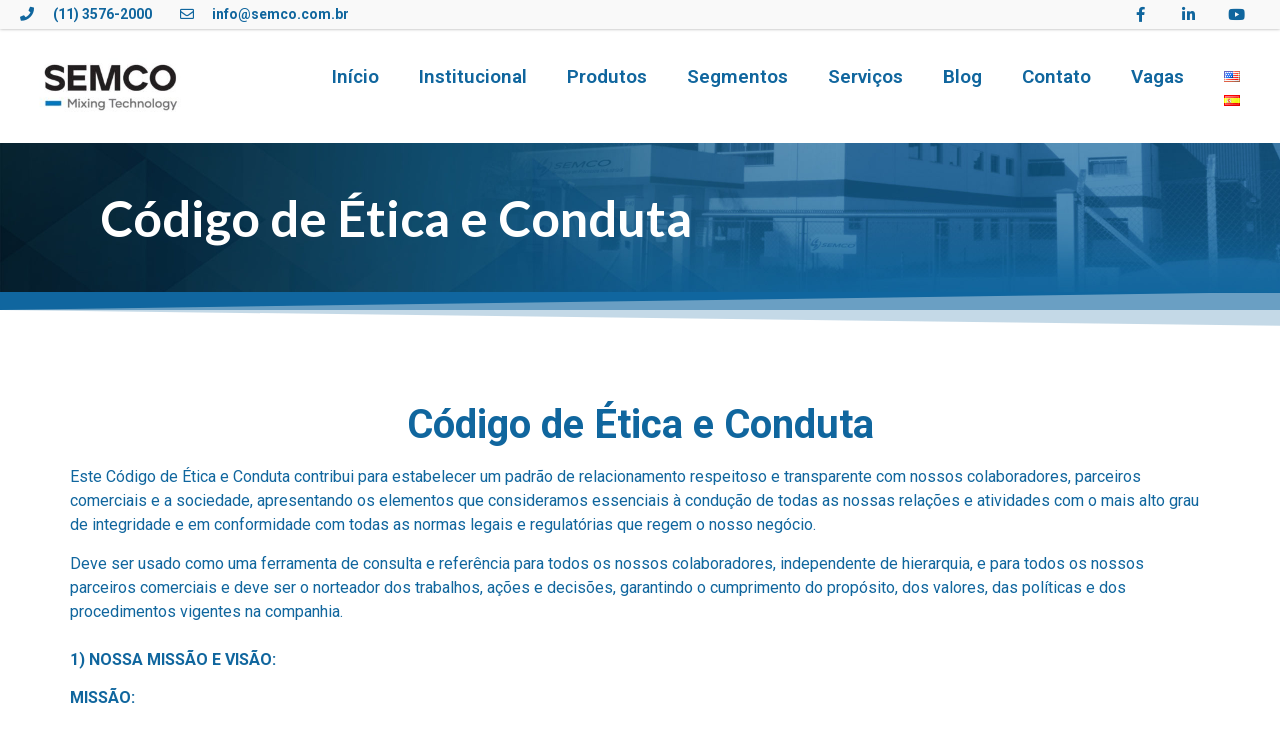

--- FILE ---
content_type: text/html
request_url: https://semcoequipamentos.com.br/codigo-de-etica-e-conduta/
body_size: 16932
content:
<!DOCTYPE html>
<html lang="pt-BR">
<head>
<meta charset="UTF-8">
<meta name='robots' content='max-image-preview:large' />
<!-- Google Tag Manager for WordPress by gtm4wp.com -->
<script data-cfasync="false" data-pagespeed-no-defer>
var gtm4wp_datalayer_name = "dataLayer";
var dataLayer = dataLayer || [];
</script>
<!-- End Google Tag Manager for WordPress by gtm4wp.com -->
<!-- This site is optimized with the Yoast SEO Premium plugin v15.2.1 - https://yoast.com/wordpress/plugins/seo/ -->
<title>CÓDIGO DE ÉTICA E CONDUTA - SEMCO</title>
<meta name="robots" content="index, follow, max-snippet:-1, max-image-preview:large, max-video-preview:-1" />
<link rel="canonical" href="https://semcoequipamentos.com.br/codigo-de-etica-e-conduta/" />
<meta property="og:locale" content="pt_BR" />
<meta property="og:type" content="article" />
<meta property="og:title" content="CÓDIGO DE ÉTICA E CONDUTA - SEMCO" />
<meta property="og:description" content="(11) 3576-2000 info@semco.com.br Facebook-f Linkedin-in Youtube Código de Ética e Conduta Código de Ética e Conduta Este Código de Ética e Conduta contribui para estabelecer um padrão de relacionamento respeitoso e transparente com nossos colaboradores, parceiros comerciais e a sociedade, apresentando os elementos que consideramos essenciais à condução de todas as nossas relações e atividades [&hellip;]" />
<meta property="og:url" content="https://semcoequipamentos.com.br/codigo-de-etica-e-conduta/" />
<meta property="og:site_name" content="SEMCO" />
<meta property="article:publisher" content="https://www.facebook.com/semcoequipamentos" />
<meta property="article:modified_time" content="2025-11-06T01:13:51+00:00" />
<meta property="og:image" content="https://semcoequipamentos.com.br/wp-content/uploads/2025/10/WhatsApp-Image-2025-10-22-at-18.10.02-300x155.jpeg" />
<meta name="twitter:card" content="summary_large_image" />
<meta name="twitter:label1" content="Escrito por">
<meta name="twitter:data1" content="semco">
<meta name="twitter:label2" content="Est. tempo de leitura">
<meta name="twitter:data2" content="8 minutos">
<script type="application/ld+json" class="yoast-schema-graph">{"@context":"https://schema.org","@graph":[{"@type":"WebSite","@id":"https://semcoequipamentos.com.br/#website","url":"https://semcoequipamentos.com.br/","name":"SEMCO","description":"Tecnologia em Processos","potentialAction":[{"@type":"SearchAction","target":"https://semcoequipamentos.com.br/?s={search_term_string}","query-input":"required name=search_term_string"}],"inLanguage":"pt-BR"},{"@type":"ImageObject","@id":"https://semcoequipamentos.com.br/codigo-de-etica-e-conduta/#primaryimage","inLanguage":"pt-BR","url":"https://semcoequipamentos.com.br/wp-content/uploads/2025/10/WhatsApp-Image-2025-10-22-at-18.10.02.jpeg","width":546,"height":283},{"@type":"WebPage","@id":"https://semcoequipamentos.com.br/codigo-de-etica-e-conduta/#webpage","url":"https://semcoequipamentos.com.br/codigo-de-etica-e-conduta/","name":"C\u00d3DIGO DE \u00c9TICA E CONDUTA - SEMCO","isPartOf":{"@id":"https://semcoequipamentos.com.br/#website"},"primaryImageOfPage":{"@id":"https://semcoequipamentos.com.br/codigo-de-etica-e-conduta/#primaryimage"},"datePublished":"2024-04-19T12:21:56+00:00","dateModified":"2025-11-06T01:13:51+00:00","inLanguage":"pt-BR","potentialAction":[{"@type":"ReadAction","target":["https://semcoequipamentos.com.br/codigo-de-etica-e-conduta/"]}]}]}</script>
<!-- / Yoast SEO Premium plugin. -->
<link rel="alternate" type="application/rss+xml" title="Feed para SEMCO &raquo;" href="https://semcoequipamentos.com.br/feed/" />
<link rel="alternate" type="application/rss+xml" title="Feed de comentários para SEMCO &raquo;" href="https://semcoequipamentos.com.br/comments/feed/" />
<script>
window._wpemojiSettings = {"baseUrl":"https:\/\/s.w.org\/images\/core\/emoji\/14.0.0\/72x72\/","ext":".png","svgUrl":"https:\/\/s.w.org\/images\/core\/emoji\/14.0.0\/svg\/","svgExt":".svg","source":{"concatemoji":"https:\/\/semcoequipamentos.com.br\/wp-includes\/js\/wp-emoji-release.min.js?ver=6.4.7"}};
/*! This file is auto-generated */
!function(i,n){var o,s,e;function c(e){try{var t={supportTests:e,timestamp:(new Date).valueOf()};sessionStorage.setItem(o,JSON.stringify(t))}catch(e){}}function p(e,t,n){e.clearRect(0,0,e.canvas.width,e.canvas.height),e.fillText(t,0,0);var t=new Uint32Array(e.getImageData(0,0,e.canvas.width,e.canvas.height).data),r=(e.clearRect(0,0,e.canvas.width,e.canvas.height),e.fillText(n,0,0),new Uint32Array(e.getImageData(0,0,e.canvas.width,e.canvas.height).data));return t.every(function(e,t){return e===r[t]})}function u(e,t,n){switch(t){case"flag":return n(e,"\ud83c\udff3\ufe0f\u200d\u26a7\ufe0f","\ud83c\udff3\ufe0f\u200b\u26a7\ufe0f")?!1:!n(e,"\ud83c\uddfa\ud83c\uddf3","\ud83c\uddfa\u200b\ud83c\uddf3")&&!n(e,"\ud83c\udff4\udb40\udc67\udb40\udc62\udb40\udc65\udb40\udc6e\udb40\udc67\udb40\udc7f","\ud83c\udff4\u200b\udb40\udc67\u200b\udb40\udc62\u200b\udb40\udc65\u200b\udb40\udc6e\u200b\udb40\udc67\u200b\udb40\udc7f");case"emoji":return!n(e,"\ud83e\udef1\ud83c\udffb\u200d\ud83e\udef2\ud83c\udfff","\ud83e\udef1\ud83c\udffb\u200b\ud83e\udef2\ud83c\udfff")}return!1}function f(e,t,n){var r="undefined"!=typeof WorkerGlobalScope&&self instanceof WorkerGlobalScope?new OffscreenCanvas(300,150):i.createElement("canvas"),a=r.getContext("2d",{willReadFrequently:!0}),o=(a.textBaseline="top",a.font="600 32px Arial",{});return e.forEach(function(e){o[e]=t(a,e,n)}),o}function t(e){var t=i.createElement("script");t.src=e,t.defer=!0,i.head.appendChild(t)}"undefined"!=typeof Promise&&(o="wpEmojiSettingsSupports",s=["flag","emoji"],n.supports={everything:!0,everythingExceptFlag:!0},e=new Promise(function(e){i.addEventListener("DOMContentLoaded",e,{once:!0})}),new Promise(function(t){var n=function(){try{var e=JSON.parse(sessionStorage.getItem(o));if("object"==typeof e&&"number"==typeof e.timestamp&&(new Date).valueOf()<e.timestamp+604800&&"object"==typeof e.supportTests)return e.supportTests}catch(e){}return null}();if(!n){if("undefined"!=typeof Worker&&"undefined"!=typeof OffscreenCanvas&&"undefined"!=typeof URL&&URL.createObjectURL&&"undefined"!=typeof Blob)try{var e="postMessage("+f.toString()+"("+[JSON.stringify(s),u.toString(),p.toString()].join(",")+"));",r=new Blob([e],{type:"text/javascript"}),a=new Worker(URL.createObjectURL(r),{name:"wpTestEmojiSupports"});return void(a.onmessage=function(e){c(n=e.data),a.terminate(),t(n)})}catch(e){}c(n=f(s,u,p))}t(n)}).then(function(e){for(var t in e)n.supports[t]=e[t],n.supports.everything=n.supports.everything&&n.supports[t],"flag"!==t&&(n.supports.everythingExceptFlag=n.supports.everythingExceptFlag&&n.supports[t]);n.supports.everythingExceptFlag=n.supports.everythingExceptFlag&&!n.supports.flag,n.DOMReady=!1,n.readyCallback=function(){n.DOMReady=!0}}).then(function(){return e}).then(function(){var e;n.supports.everything||(n.readyCallback(),(e=n.source||{}).concatemoji?t(e.concatemoji):e.wpemoji&&e.twemoji&&(t(e.twemoji),t(e.wpemoji)))}))}((window,document),window._wpemojiSettings);
</script>
<!-- <link rel='stylesheet' id='adopt-stylesheet-css' href='https://semcoequipamentos.com.br/wp-content/plugins/adopt/includes/style.css?ver=6.4.7' type='text/css' media='all' /> -->
<link rel="stylesheet" type="text/css" href="//semcoequipamentos.com.br/wp-content/cache/wpfc-minified/89szgzp6/2hofg.css" media="all"/>
<style id='wp-emoji-styles-inline-css' type='text/css'>
img.wp-smiley, img.emoji {
display: inline !important;
border: none !important;
box-shadow: none !important;
height: 1em !important;
width: 1em !important;
margin: 0 0.07em !important;
vertical-align: -0.1em !important;
background: none !important;
padding: 0 !important;
}
</style>
<style id='classic-theme-styles-inline-css' type='text/css'>
/*! This file is auto-generated */
.wp-block-button__link{color:#fff;background-color:#32373c;border-radius:9999px;box-shadow:none;text-decoration:none;padding:calc(.667em + 2px) calc(1.333em + 2px);font-size:1.125em}.wp-block-file__button{background:#32373c;color:#fff;text-decoration:none}
</style>
<style id='global-styles-inline-css' type='text/css'>
body{--wp--preset--color--black: #000000;--wp--preset--color--cyan-bluish-gray: #abb8c3;--wp--preset--color--white: #ffffff;--wp--preset--color--pale-pink: #f78da7;--wp--preset--color--vivid-red: #cf2e2e;--wp--preset--color--luminous-vivid-orange: #ff6900;--wp--preset--color--luminous-vivid-amber: #fcb900;--wp--preset--color--light-green-cyan: #7bdcb5;--wp--preset--color--vivid-green-cyan: #00d084;--wp--preset--color--pale-cyan-blue: #8ed1fc;--wp--preset--color--vivid-cyan-blue: #0693e3;--wp--preset--color--vivid-purple: #9b51e0;--wp--preset--gradient--vivid-cyan-blue-to-vivid-purple: linear-gradient(135deg,rgba(6,147,227,1) 0%,rgb(155,81,224) 100%);--wp--preset--gradient--light-green-cyan-to-vivid-green-cyan: linear-gradient(135deg,rgb(122,220,180) 0%,rgb(0,208,130) 100%);--wp--preset--gradient--luminous-vivid-amber-to-luminous-vivid-orange: linear-gradient(135deg,rgba(252,185,0,1) 0%,rgba(255,105,0,1) 100%);--wp--preset--gradient--luminous-vivid-orange-to-vivid-red: linear-gradient(135deg,rgba(255,105,0,1) 0%,rgb(207,46,46) 100%);--wp--preset--gradient--very-light-gray-to-cyan-bluish-gray: linear-gradient(135deg,rgb(238,238,238) 0%,rgb(169,184,195) 100%);--wp--preset--gradient--cool-to-warm-spectrum: linear-gradient(135deg,rgb(74,234,220) 0%,rgb(151,120,209) 20%,rgb(207,42,186) 40%,rgb(238,44,130) 60%,rgb(251,105,98) 80%,rgb(254,248,76) 100%);--wp--preset--gradient--blush-light-purple: linear-gradient(135deg,rgb(255,206,236) 0%,rgb(152,150,240) 100%);--wp--preset--gradient--blush-bordeaux: linear-gradient(135deg,rgb(254,205,165) 0%,rgb(254,45,45) 50%,rgb(107,0,62) 100%);--wp--preset--gradient--luminous-dusk: linear-gradient(135deg,rgb(255,203,112) 0%,rgb(199,81,192) 50%,rgb(65,88,208) 100%);--wp--preset--gradient--pale-ocean: linear-gradient(135deg,rgb(255,245,203) 0%,rgb(182,227,212) 50%,rgb(51,167,181) 100%);--wp--preset--gradient--electric-grass: linear-gradient(135deg,rgb(202,248,128) 0%,rgb(113,206,126) 100%);--wp--preset--gradient--midnight: linear-gradient(135deg,rgb(2,3,129) 0%,rgb(40,116,252) 100%);--wp--preset--font-size--small: 13px;--wp--preset--font-size--medium: 20px;--wp--preset--font-size--large: 36px;--wp--preset--font-size--x-large: 42px;--wp--preset--spacing--20: 0.44rem;--wp--preset--spacing--30: 0.67rem;--wp--preset--spacing--40: 1rem;--wp--preset--spacing--50: 1.5rem;--wp--preset--spacing--60: 2.25rem;--wp--preset--spacing--70: 3.38rem;--wp--preset--spacing--80: 5.06rem;--wp--preset--shadow--natural: 6px 6px 9px rgba(0, 0, 0, 0.2);--wp--preset--shadow--deep: 12px 12px 50px rgba(0, 0, 0, 0.4);--wp--preset--shadow--sharp: 6px 6px 0px rgba(0, 0, 0, 0.2);--wp--preset--shadow--outlined: 6px 6px 0px -3px rgba(255, 255, 255, 1), 6px 6px rgba(0, 0, 0, 1);--wp--preset--shadow--crisp: 6px 6px 0px rgba(0, 0, 0, 1);}:where(.is-layout-flex){gap: 0.5em;}:where(.is-layout-grid){gap: 0.5em;}body .is-layout-flow > .alignleft{float: left;margin-inline-start: 0;margin-inline-end: 2em;}body .is-layout-flow > .alignright{float: right;margin-inline-start: 2em;margin-inline-end: 0;}body .is-layout-flow > .aligncenter{margin-left: auto !important;margin-right: auto !important;}body .is-layout-constrained > .alignleft{float: left;margin-inline-start: 0;margin-inline-end: 2em;}body .is-layout-constrained > .alignright{float: right;margin-inline-start: 2em;margin-inline-end: 0;}body .is-layout-constrained > .aligncenter{margin-left: auto !important;margin-right: auto !important;}body .is-layout-constrained > :where(:not(.alignleft):not(.alignright):not(.alignfull)){max-width: var(--wp--style--global--content-size);margin-left: auto !important;margin-right: auto !important;}body .is-layout-constrained > .alignwide{max-width: var(--wp--style--global--wide-size);}body .is-layout-flex{display: flex;}body .is-layout-flex{flex-wrap: wrap;align-items: center;}body .is-layout-flex > *{margin: 0;}body .is-layout-grid{display: grid;}body .is-layout-grid > *{margin: 0;}:where(.wp-block-columns.is-layout-flex){gap: 2em;}:where(.wp-block-columns.is-layout-grid){gap: 2em;}:where(.wp-block-post-template.is-layout-flex){gap: 1.25em;}:where(.wp-block-post-template.is-layout-grid){gap: 1.25em;}.has-black-color{color: var(--wp--preset--color--black) !important;}.has-cyan-bluish-gray-color{color: var(--wp--preset--color--cyan-bluish-gray) !important;}.has-white-color{color: var(--wp--preset--color--white) !important;}.has-pale-pink-color{color: var(--wp--preset--color--pale-pink) !important;}.has-vivid-red-color{color: var(--wp--preset--color--vivid-red) !important;}.has-luminous-vivid-orange-color{color: var(--wp--preset--color--luminous-vivid-orange) !important;}.has-luminous-vivid-amber-color{color: var(--wp--preset--color--luminous-vivid-amber) !important;}.has-light-green-cyan-color{color: var(--wp--preset--color--light-green-cyan) !important;}.has-vivid-green-cyan-color{color: var(--wp--preset--color--vivid-green-cyan) !important;}.has-pale-cyan-blue-color{color: var(--wp--preset--color--pale-cyan-blue) !important;}.has-vivid-cyan-blue-color{color: var(--wp--preset--color--vivid-cyan-blue) !important;}.has-vivid-purple-color{color: var(--wp--preset--color--vivid-purple) !important;}.has-black-background-color{background-color: var(--wp--preset--color--black) !important;}.has-cyan-bluish-gray-background-color{background-color: var(--wp--preset--color--cyan-bluish-gray) !important;}.has-white-background-color{background-color: var(--wp--preset--color--white) !important;}.has-pale-pink-background-color{background-color: var(--wp--preset--color--pale-pink) !important;}.has-vivid-red-background-color{background-color: var(--wp--preset--color--vivid-red) !important;}.has-luminous-vivid-orange-background-color{background-color: var(--wp--preset--color--luminous-vivid-orange) !important;}.has-luminous-vivid-amber-background-color{background-color: var(--wp--preset--color--luminous-vivid-amber) !important;}.has-light-green-cyan-background-color{background-color: var(--wp--preset--color--light-green-cyan) !important;}.has-vivid-green-cyan-background-color{background-color: var(--wp--preset--color--vivid-green-cyan) !important;}.has-pale-cyan-blue-background-color{background-color: var(--wp--preset--color--pale-cyan-blue) !important;}.has-vivid-cyan-blue-background-color{background-color: var(--wp--preset--color--vivid-cyan-blue) !important;}.has-vivid-purple-background-color{background-color: var(--wp--preset--color--vivid-purple) !important;}.has-black-border-color{border-color: var(--wp--preset--color--black) !important;}.has-cyan-bluish-gray-border-color{border-color: var(--wp--preset--color--cyan-bluish-gray) !important;}.has-white-border-color{border-color: var(--wp--preset--color--white) !important;}.has-pale-pink-border-color{border-color: var(--wp--preset--color--pale-pink) !important;}.has-vivid-red-border-color{border-color: var(--wp--preset--color--vivid-red) !important;}.has-luminous-vivid-orange-border-color{border-color: var(--wp--preset--color--luminous-vivid-orange) !important;}.has-luminous-vivid-amber-border-color{border-color: var(--wp--preset--color--luminous-vivid-amber) !important;}.has-light-green-cyan-border-color{border-color: var(--wp--preset--color--light-green-cyan) !important;}.has-vivid-green-cyan-border-color{border-color: var(--wp--preset--color--vivid-green-cyan) !important;}.has-pale-cyan-blue-border-color{border-color: var(--wp--preset--color--pale-cyan-blue) !important;}.has-vivid-cyan-blue-border-color{border-color: var(--wp--preset--color--vivid-cyan-blue) !important;}.has-vivid-purple-border-color{border-color: var(--wp--preset--color--vivid-purple) !important;}.has-vivid-cyan-blue-to-vivid-purple-gradient-background{background: var(--wp--preset--gradient--vivid-cyan-blue-to-vivid-purple) !important;}.has-light-green-cyan-to-vivid-green-cyan-gradient-background{background: var(--wp--preset--gradient--light-green-cyan-to-vivid-green-cyan) !important;}.has-luminous-vivid-amber-to-luminous-vivid-orange-gradient-background{background: var(--wp--preset--gradient--luminous-vivid-amber-to-luminous-vivid-orange) !important;}.has-luminous-vivid-orange-to-vivid-red-gradient-background{background: var(--wp--preset--gradient--luminous-vivid-orange-to-vivid-red) !important;}.has-very-light-gray-to-cyan-bluish-gray-gradient-background{background: var(--wp--preset--gradient--very-light-gray-to-cyan-bluish-gray) !important;}.has-cool-to-warm-spectrum-gradient-background{background: var(--wp--preset--gradient--cool-to-warm-spectrum) !important;}.has-blush-light-purple-gradient-background{background: var(--wp--preset--gradient--blush-light-purple) !important;}.has-blush-bordeaux-gradient-background{background: var(--wp--preset--gradient--blush-bordeaux) !important;}.has-luminous-dusk-gradient-background{background: var(--wp--preset--gradient--luminous-dusk) !important;}.has-pale-ocean-gradient-background{background: var(--wp--preset--gradient--pale-ocean) !important;}.has-electric-grass-gradient-background{background: var(--wp--preset--gradient--electric-grass) !important;}.has-midnight-gradient-background{background: var(--wp--preset--gradient--midnight) !important;}.has-small-font-size{font-size: var(--wp--preset--font-size--small) !important;}.has-medium-font-size{font-size: var(--wp--preset--font-size--medium) !important;}.has-large-font-size{font-size: var(--wp--preset--font-size--large) !important;}.has-x-large-font-size{font-size: var(--wp--preset--font-size--x-large) !important;}
.wp-block-navigation a:where(:not(.wp-element-button)){color: inherit;}
:where(.wp-block-post-template.is-layout-flex){gap: 1.25em;}:where(.wp-block-post-template.is-layout-grid){gap: 1.25em;}
:where(.wp-block-columns.is-layout-flex){gap: 2em;}:where(.wp-block-columns.is-layout-grid){gap: 2em;}
.wp-block-pullquote{font-size: 1.5em;line-height: 1.6;}
</style>
<!-- <link rel='stylesheet' id='hello-elementor-css' href='https://semcoequipamentos.com.br/wp-content/themes/hello-elementor/style.min.css?ver=3.0.1' type='text/css' media='all' /> -->
<!-- <link rel='stylesheet' id='hello-elementor-theme-style-css' href='https://semcoequipamentos.com.br/wp-content/themes/hello-elementor/theme.min.css?ver=3.0.1' type='text/css' media='all' /> -->
<!-- <link rel='stylesheet' id='hello-elementor-header-footer-css' href='https://semcoequipamentos.com.br/wp-content/themes/hello-elementor/header-footer.min.css?ver=3.0.1' type='text/css' media='all' /> -->
<!-- <link rel='stylesheet' id='elementor-icons-css' href='https://semcoequipamentos.com.br/wp-content/plugins/elementor/assets/lib/eicons/css/elementor-icons.min.css?ver=5.30.0' type='text/css' media='all' /> -->
<!-- <link rel='stylesheet' id='elementor-frontend-css' href='https://semcoequipamentos.com.br/wp-content/plugins/elementor/assets/css/frontend.min.css?ver=3.23.4' type='text/css' media='all' /> -->
<!-- <link rel='stylesheet' id='swiper-css' href='https://semcoequipamentos.com.br/wp-content/plugins/elementor/assets/lib/swiper/v8/css/swiper.min.css?ver=8.4.5' type='text/css' media='all' /> -->
<link rel="stylesheet" type="text/css" href="//semcoequipamentos.com.br/wp-content/cache/wpfc-minified/ke2f9n11/2hofg.css" media="all"/>
<link rel='stylesheet' id='elementor-post-10-css' href='https://semcoequipamentos.com.br/wp-content/uploads/elementor/css/post-10.css?ver=1724163022' type='text/css' media='all' />
<!-- <link rel='stylesheet' id='elementor-pro-css' href='https://semcoequipamentos.com.br/wp-content/plugins/elementor-pro/assets/css/frontend.min.css?ver=3.23.3' type='text/css' media='all' /> -->
<!-- <link rel='stylesheet' id='elementor-global-css' href='https://semcoequipamentos.com.br/wp-content/uploads/elementor/css/global.css?ver=1724163024' type='text/css' media='all' /> -->
<link rel="stylesheet" type="text/css" href="//semcoequipamentos.com.br/wp-content/cache/wpfc-minified/6wy0j3xa/2hofg.css" media="all"/>
<link rel='stylesheet' id='elementor-post-3274-css' href='https://semcoequipamentos.com.br/wp-content/uploads/elementor/css/post-3274.css?ver=1762391722' type='text/css' media='all' />
<!-- <link rel='stylesheet' id='eael-general-css' href='https://semcoequipamentos.com.br/wp-content/plugins/essential-addons-for-elementor-lite/assets/front-end/css/view/general.min.css?ver=6.0.1' type='text/css' media='all' /> -->
<link rel="stylesheet" type="text/css" href="//semcoequipamentos.com.br/wp-content/cache/wpfc-minified/2m7kht4v/2hofg.css" media="all"/>
<link rel='stylesheet' id='google-fonts-1-css' href='https://fonts.googleapis.com/css?family=Roboto%3A100%2C100italic%2C200%2C200italic%2C300%2C300italic%2C400%2C400italic%2C500%2C500italic%2C600%2C600italic%2C700%2C700italic%2C800%2C800italic%2C900%2C900italic%7CRoboto+Slab%3A100%2C100italic%2C200%2C200italic%2C300%2C300italic%2C400%2C400italic%2C500%2C500italic%2C600%2C600italic%2C700%2C700italic%2C800%2C800italic%2C900%2C900italic%7CLato%3A100%2C100italic%2C200%2C200italic%2C300%2C300italic%2C400%2C400italic%2C500%2C500italic%2C600%2C600italic%2C700%2C700italic%2C800%2C800italic%2C900%2C900italic&#038;display=auto&#038;ver=6.4.7' type='text/css' media='all' />
<!-- <link rel='stylesheet' id='elementor-icons-shared-0-css' href='https://semcoequipamentos.com.br/wp-content/plugins/elementor/assets/lib/font-awesome/css/fontawesome.min.css?ver=5.15.3' type='text/css' media='all' /> -->
<!-- <link rel='stylesheet' id='elementor-icons-fa-solid-css' href='https://semcoequipamentos.com.br/wp-content/plugins/elementor/assets/lib/font-awesome/css/solid.min.css?ver=5.15.3' type='text/css' media='all' /> -->
<!-- <link rel='stylesheet' id='elementor-icons-fa-regular-css' href='https://semcoequipamentos.com.br/wp-content/plugins/elementor/assets/lib/font-awesome/css/regular.min.css?ver=5.15.3' type='text/css' media='all' /> -->
<!-- <link rel='stylesheet' id='elementor-icons-fa-brands-css' href='https://semcoequipamentos.com.br/wp-content/plugins/elementor/assets/lib/font-awesome/css/brands.min.css?ver=5.15.3' type='text/css' media='all' /> -->
<link rel="stylesheet" type="text/css" href="//semcoequipamentos.com.br/wp-content/cache/wpfc-minified/m0rx8kup/2hofg.css" media="all"/>
<link rel="preconnect" href="https://fonts.gstatic.com/" crossorigin><script id="breeze-prefetch-js-extra">
var breeze_prefetch = {"local_url":"https:\/\/semcoequipamentos.com.br","ignore_remote_prefetch":"1","ignore_list":["\/wp-admin\/"]};
</script>
<script src='//semcoequipamentos.com.br/wp-content/cache/wpfc-minified/e34g5dkp/2hofg.js' type="text/javascript"></script>
<!-- <script src="https://semcoequipamentos.com.br/wp-content/plugins/breeze/assets/js/js-front-end/breeze-prefetch-links.min.js?ver=2.1.11" id="breeze-prefetch-js"></script> -->
<!-- <script src="https://semcoequipamentos.com.br/wp-includes/js/jquery/jquery.min.js?ver=3.7.1" id="jquery-core-js"></script> -->
<!-- <script src="https://semcoequipamentos.com.br/wp-includes/js/jquery/jquery-migrate.min.js?ver=3.4.1" id="jquery-migrate-js"></script> -->
<link rel="https://api.w.org/" href="https://semcoequipamentos.com.br/wp-json/" /><link rel="alternate" type="application/json" href="https://semcoequipamentos.com.br/wp-json/wp/v2/pages/3274" /><link rel="EditURI" type="application/rsd+xml" title="RSD" href="https://semcoequipamentos.com.br/xmlrpc.php?rsd" />
<meta name="generator" content="WordPress 6.4.7" />
<link rel='shortlink' href='https://semcoequipamentos.com.br/?p=3274' />
<link rel="alternate" type="application/json+oembed" href="https://semcoequipamentos.com.br/wp-json/oembed/1.0/embed?url=https%3A%2F%2Fsemcoequipamentos.com.br%2Fcodigo-de-etica-e-conduta%2F" />
<link rel="alternate" type="text/xml+oembed" href="https://semcoequipamentos.com.br/wp-json/oembed/1.0/embed?url=https%3A%2F%2Fsemcoequipamentos.com.br%2Fcodigo-de-etica-e-conduta%2F&#038;format=xml" />
<script>
let wind = window.top;
let adoptMetaTag = wind.document.createElement("meta");
adoptMetaTag.name = "adopt-website-id";
adoptMetaTag.content = 'b0456b9b-3cc8-4ceb-872d-33244dee6054';
wind.document.getElementsByTagName("head")[0].appendChild(adoptMetaTag);
let adoptTag = wind.document.createElement("script");
adoptTag.type = "text/javascript";
adoptTag.charset = "utf-8";
adoptTag.async = true;
adoptTag.src = `//tag.goadopt.io/injector.js?website_code=b0456b9b-3cc8-4ceb-872d-33244dee6054`;
wind.document.getElementsByTagName("head")[0].appendChild(adoptTag);
</script>
<!-- GA Google Analytics @ https://m0n.co/ga -->
<script>
(function(i,s,o,g,r,a,m){i['GoogleAnalyticsObject']=r;i[r]=i[r]||function(){
(i[r].q=i[r].q||[]).push(arguments)},i[r].l=1*new Date();a=s.createElement(o),
m=s.getElementsByTagName(o)[0];a.async=1;a.src=g;m.parentNode.insertBefore(a,m)
})(window,document,'script','https://www.google-analytics.com/analytics.js','ga');
ga('create', 'UA-158178121-1', 'auto');
ga('send', 'pageview');
</script>
<!-- Google Tag Manager for WordPress by gtm4wp.com -->
<!-- GTM Container placement set to footer -->
<script data-cfasync="false" data-pagespeed-no-defer type="text/javascript">
var dataLayer_content = {"pagePostType":"page","pagePostType2":"single-page","pagePostAuthor":"semco"};
dataLayer.push( dataLayer_content );
</script>
<script data-cfasync="false">
(function(w,d,s,l,i){w[l]=w[l]||[];w[l].push({'gtm.start':
new Date().getTime(),event:'gtm.js'});var f=d.getElementsByTagName(s)[0],
j=d.createElement(s),dl=l!='dataLayer'?'&l='+l:'';j.async=true;j.src=
'//www.googletagmanager.com/gtm.js?id='+i+dl;f.parentNode.insertBefore(j,f);
})(window,document,'script','dataLayer','GTM-T7BXVGF');
</script>
<!-- End Google Tag Manager for WordPress by gtm4wp.com --><meta name="generator" content="Elementor 3.23.4; features: additional_custom_breakpoints, e_lazyload; settings: css_print_method-external, google_font-enabled, font_display-auto">
<style>
.e-con.e-parent:nth-of-type(n+4):not(.e-lazyloaded):not(.e-no-lazyload),
.e-con.e-parent:nth-of-type(n+4):not(.e-lazyloaded):not(.e-no-lazyload) * {
background-image: none !important;
}
@media screen and (max-height: 1024px) {
.e-con.e-parent:nth-of-type(n+3):not(.e-lazyloaded):not(.e-no-lazyload),
.e-con.e-parent:nth-of-type(n+3):not(.e-lazyloaded):not(.e-no-lazyload) * {
background-image: none !important;
}
}
@media screen and (max-height: 640px) {
.e-con.e-parent:nth-of-type(n+2):not(.e-lazyloaded):not(.e-no-lazyload),
.e-con.e-parent:nth-of-type(n+2):not(.e-lazyloaded):not(.e-no-lazyload) * {
background-image: none !important;
}
}
</style>
<link rel="icon" href="https://semcoequipamentos.com.br/wp-content/uploads/2020/03/S-150x150.png" sizes="32x32" />
<link rel="icon" href="https://semcoequipamentos.com.br/wp-content/uploads/2020/03/S.png" sizes="192x192" />
<link rel="apple-touch-icon" href="https://semcoequipamentos.com.br/wp-content/uploads/2020/03/S.png" />
<meta name="msapplication-TileImage" content="https://semcoequipamentos.com.br/wp-content/uploads/2020/03/S.png" />
<meta name="viewport" content="width=device-width, initial-scale=1.0, viewport-fit=cover" /></head>
<body class="page-template page-template-elementor_canvas page page-id-3274 wp-custom-logo elementor-default elementor-template-canvas elementor-kit-10 elementor-page elementor-page-3274">
<div data-elementor-type="wp-page" data-elementor-id="3274" class="elementor elementor-3274" data-elementor-post-type="page">
<section class="elementor-section elementor-top-section elementor-element elementor-element-79018e27 elementor-section-full_width elementor-section-height-default elementor-section-height-default" data-id="79018e27" data-element_type="section">
<div class="elementor-container elementor-column-gap-no">
<div class="elementor-column elementor-col-100 elementor-top-column elementor-element elementor-element-74555cd1" data-id="74555cd1" data-element_type="column">
<div class="elementor-widget-wrap elementor-element-populated">
<div class="elementor-element elementor-element-69b4249d elementor-widget elementor-widget-menu-anchor" data-id="69b4249d" data-element_type="widget" data-widget_type="menu-anchor.default">
<div class="elementor-widget-container">
<div class="elementor-menu-anchor" id="home"></div>
</div>
</div>
</div>
</div>
</div>
</section>
<section class="elementor-section elementor-top-section elementor-element elementor-element-5bb6619d elementor-section-height-min-height elementor-section-content-middle elementor-section-boxed elementor-section-height-default elementor-section-items-middle" data-id="5bb6619d" data-element_type="section" data-settings="{&quot;background_background&quot;:&quot;classic&quot;}">
<div class="elementor-container elementor-column-gap-no">
<div class="elementor-column elementor-col-50 elementor-top-column elementor-element elementor-element-17f1d9d0" data-id="17f1d9d0" data-element_type="column">
<div class="elementor-widget-wrap elementor-element-populated">
<div class="elementor-element elementor-element-230c06d3 elementor-icon-list--layout-inline elementor-mobile-align-center elementor-list-item-link-full_width elementor-widget elementor-widget-icon-list" data-id="230c06d3" data-element_type="widget" data-widget_type="icon-list.default">
<div class="elementor-widget-container">
<ul class="elementor-icon-list-items elementor-inline-items">
<li class="elementor-icon-list-item elementor-inline-item">
<span class="elementor-icon-list-icon">
<i aria-hidden="true" class="fas fa-phone"></i>						</span>
<span class="elementor-icon-list-text">(11) 3576-2000</span>
</li>
<li class="elementor-icon-list-item elementor-inline-item">
<span class="elementor-icon-list-icon">
<i aria-hidden="true" class="far fa-envelope"></i>						</span>
<span class="elementor-icon-list-text">info@semco.com.br</span>
</li>
</ul>
</div>
</div>
</div>
</div>
<div class="elementor-column elementor-col-50 elementor-top-column elementor-element elementor-element-54645b3c" data-id="54645b3c" data-element_type="column">
<div class="elementor-widget-wrap elementor-element-populated">
<div class="elementor-element elementor-element-4fce0bc5 e-grid-align-right elementor-shape-square e-grid-align-mobile-center elementor-hidden-phone elementor-grid-0 elementor-widget elementor-widget-social-icons" data-id="4fce0bc5" data-element_type="widget" data-widget_type="social-icons.default">
<div class="elementor-widget-container">
<div class="elementor-social-icons-wrapper elementor-grid">
<span class="elementor-grid-item">
<a class="elementor-icon elementor-social-icon elementor-social-icon-facebook-f elementor-repeater-item-5646027" href="https://www.facebook.com/semcoequipamentos/" target="_blank">
<span class="elementor-screen-only">Facebook-f</span>
<i class="fab fa-facebook-f"></i>					</a>
</span>
<span class="elementor-grid-item">
<a class="elementor-icon elementor-social-icon elementor-social-icon-linkedin-in elementor-repeater-item-2f63421" href="https://www.linkedin.com/company/semco-equipamentos" target="_blank">
<span class="elementor-screen-only">Linkedin-in</span>
<i class="fab fa-linkedin-in"></i>					</a>
</span>
<span class="elementor-grid-item">
<a class="elementor-icon elementor-social-icon elementor-social-icon-youtube elementor-repeater-item-2e5ed2c" href="https://www.youtube.com/user/semcoequipamentos" target="_blank">
<span class="elementor-screen-only">Youtube</span>
<i class="fab fa-youtube"></i>					</a>
</span>
</div>
</div>
</div>
</div>
</div>
</div>
</section>
<section class="elementor-section elementor-top-section elementor-element elementor-element-1213017f elementor-section-content-middle elementor-section-stretched elementor-section-boxed elementor-section-height-default elementor-section-height-default" data-id="1213017f" data-element_type="section" data-settings="{&quot;background_background&quot;:&quot;classic&quot;,&quot;stretch_section&quot;:&quot;section-stretched&quot;}">
<div class="elementor-container elementor-column-gap-no">
<div class="elementor-column elementor-col-50 elementor-top-column elementor-element elementor-element-6bcc62cd" data-id="6bcc62cd" data-element_type="column">
<div class="elementor-widget-wrap elementor-element-populated">
<div class="elementor-element elementor-element-58406449 elementor-widget elementor-widget-global elementor-global-4000 elementor-widget-image" data-id="58406449" data-element_type="widget" data-widget_type="image.default">
<div class="elementor-widget-container">
<a href="https://semcoequipamentos.com.br/">
<img decoding="async" width="300" height="155" src="https://semcoequipamentos.com.br/wp-content/uploads/2025/10/WhatsApp-Image-2025-10-22-at-18.10.02-300x155.jpeg" class="attachment-medium size-medium wp-image-3971" alt="" srcset="https://semcoequipamentos.com.br/wp-content/uploads/2025/10/WhatsApp-Image-2025-10-22-at-18.10.02-300x155.jpeg 300w, https://semcoequipamentos.com.br/wp-content/uploads/2025/10/WhatsApp-Image-2025-10-22-at-18.10.02.jpeg 546w" sizes="(max-width: 300px) 100vw, 300px" />								</a>
</div>
</div>
</div>
</div>
<div class="elementor-column elementor-col-50 elementor-top-column elementor-element elementor-element-762ecc73" data-id="762ecc73" data-element_type="column">
<div class="elementor-widget-wrap elementor-element-populated">
<div class="elementor-element elementor-element-1a09f930 elementor-nav-menu__align-end elementor-nav-menu--stretch elementor-widget__width-initial elementor-nav-menu--dropdown-tablet elementor-nav-menu__text-align-aside elementor-nav-menu--toggle elementor-nav-menu--burger elementor-widget elementor-widget-nav-menu" data-id="1a09f930" data-element_type="widget" data-settings="{&quot;full_width&quot;:&quot;stretch&quot;,&quot;layout&quot;:&quot;horizontal&quot;,&quot;submenu_icon&quot;:{&quot;value&quot;:&quot;&lt;i class=\&quot;fas fa-caret-down\&quot;&gt;&lt;\/i&gt;&quot;,&quot;library&quot;:&quot;fa-solid&quot;},&quot;toggle&quot;:&quot;burger&quot;}" data-widget_type="nav-menu.default">
<div class="elementor-widget-container">
<nav aria-label="Menu" class="elementor-nav-menu--main elementor-nav-menu__container elementor-nav-menu--layout-horizontal e--pointer-text e--animation-grow">
<ul id="menu-1-1a09f930" class="elementor-nav-menu"><li class="menu-item menu-item-type-post_type menu-item-object-page menu-item-home menu-item-41"><a href="https://semcoequipamentos.com.br/" class="elementor-item">Início</a></li>
<li class="menu-item menu-item-type-post_type menu-item-object-page menu-item-284"><a href="https://semcoequipamentos.com.br/institucional/" class="elementor-item">Institucional</a></li>
<li class="menu-item menu-item-type-post_type menu-item-object-page menu-item-283"><a href="https://semcoequipamentos.com.br/produtos/" class="elementor-item">Produtos</a></li>
<li class="menu-item menu-item-type-post_type menu-item-object-page menu-item-286"><a href="https://semcoequipamentos.com.br/segmentos/" class="elementor-item">Segmentos</a></li>
<li class="menu-item menu-item-type-post_type menu-item-object-page menu-item-285"><a href="https://semcoequipamentos.com.br/servicos/" class="elementor-item">Serviços</a></li>
<li class="menu-item menu-item-type-post_type menu-item-object-page menu-item-765"><a href="https://semcoequipamentos.com.br/blog/" class="elementor-item">Blog</a></li>
<li class="menu-item menu-item-type-custom menu-item-object-custom menu-item-3080"><a href="https://semcoequipamentos.com.br/contato2/" class="elementor-item">Contato</a></li>
<li class="menu-item menu-item-type-custom menu-item-object-custom menu-item-3695"><a href="https://semcoequipamentos.com.br/semco-vagas/" class="elementor-item">Vagas</a></li>
<li class="lang-item lang-item-298 lang-item-en no-translation lang-item-first menu-item menu-item-type-custom menu-item-object-custom menu-item-1094-en"><a href="https://semcoequipamentos.com.br/en/home/" hreflang="en-US" lang="en-US" class="elementor-item"><img decoding="async" src="[data-uri]" alt="English" width="16" height="11" style="width: 16px; height: 11px;" /></a></li>
<li class="lang-item lang-item-352 lang-item-es no-translation menu-item menu-item-type-custom menu-item-object-custom menu-item-1094-es"><a href="https://semcoequipamentos.com.br/es/inicio/" hreflang="es-ES" lang="es-ES" class="elementor-item"><img decoding="async" src="[data-uri]" alt="Español" width="16" height="11" style="width: 16px; height: 11px;" /></a></li>
</ul>			</nav>
<div class="elementor-menu-toggle" role="button" tabindex="0" aria-label="Alternar menu" aria-expanded="false">
<i aria-hidden="true" role="presentation" class="elementor-menu-toggle__icon--open eicon-menu-bar"></i><i aria-hidden="true" role="presentation" class="elementor-menu-toggle__icon--close eicon-close"></i>			<span class="elementor-screen-only">Menu</span>
</div>
<nav class="elementor-nav-menu--dropdown elementor-nav-menu__container" aria-hidden="true">
<ul id="menu-2-1a09f930" class="elementor-nav-menu"><li class="menu-item menu-item-type-post_type menu-item-object-page menu-item-home menu-item-41"><a href="https://semcoequipamentos.com.br/" class="elementor-item" tabindex="-1">Início</a></li>
<li class="menu-item menu-item-type-post_type menu-item-object-page menu-item-284"><a href="https://semcoequipamentos.com.br/institucional/" class="elementor-item" tabindex="-1">Institucional</a></li>
<li class="menu-item menu-item-type-post_type menu-item-object-page menu-item-283"><a href="https://semcoequipamentos.com.br/produtos/" class="elementor-item" tabindex="-1">Produtos</a></li>
<li class="menu-item menu-item-type-post_type menu-item-object-page menu-item-286"><a href="https://semcoequipamentos.com.br/segmentos/" class="elementor-item" tabindex="-1">Segmentos</a></li>
<li class="menu-item menu-item-type-post_type menu-item-object-page menu-item-285"><a href="https://semcoequipamentos.com.br/servicos/" class="elementor-item" tabindex="-1">Serviços</a></li>
<li class="menu-item menu-item-type-post_type menu-item-object-page menu-item-765"><a href="https://semcoequipamentos.com.br/blog/" class="elementor-item" tabindex="-1">Blog</a></li>
<li class="menu-item menu-item-type-custom menu-item-object-custom menu-item-3080"><a href="https://semcoequipamentos.com.br/contato2/" class="elementor-item" tabindex="-1">Contato</a></li>
<li class="menu-item menu-item-type-custom menu-item-object-custom menu-item-3695"><a href="https://semcoequipamentos.com.br/semco-vagas/" class="elementor-item" tabindex="-1">Vagas</a></li>
<li class="lang-item lang-item-298 lang-item-en no-translation lang-item-first menu-item menu-item-type-custom menu-item-object-custom menu-item-1094-en"><a href="https://semcoequipamentos.com.br/en/home/" hreflang="en-US" lang="en-US" class="elementor-item" tabindex="-1"><img decoding="async" src="[data-uri]" alt="English" width="16" height="11" style="width: 16px; height: 11px;" /></a></li>
<li class="lang-item lang-item-352 lang-item-es no-translation menu-item menu-item-type-custom menu-item-object-custom menu-item-1094-es"><a href="https://semcoequipamentos.com.br/es/inicio/" hreflang="es-ES" lang="es-ES" class="elementor-item" tabindex="-1"><img decoding="async" src="[data-uri]" alt="Español" width="16" height="11" style="width: 16px; height: 11px;" /></a></li>
</ul>			</nav>
</div>
</div>
</div>
</div>
</div>
</section>
<section class="elementor-section elementor-top-section elementor-element elementor-element-415dc2d9 elementor-section-content-middle elementor-section-boxed elementor-section-height-default elementor-section-height-default" data-id="415dc2d9" data-element_type="section" data-settings="{&quot;background_background&quot;:&quot;classic&quot;}">
<div class="elementor-container elementor-column-gap-no">
<div class="elementor-column elementor-col-100 elementor-top-column elementor-element elementor-element-60b438a6" data-id="60b438a6" data-element_type="column" data-settings="{&quot;background_background&quot;:&quot;classic&quot;}">
<div class="elementor-widget-wrap elementor-element-populated">
<div class="elementor-element elementor-element-3c77122 elementor-widget elementor-widget-heading" data-id="3c77122" data-element_type="widget" data-widget_type="heading.default">
<div class="elementor-widget-container">
<h2 class="elementor-heading-title elementor-size-default">Código de Ética e Conduta</h2>		</div>
</div>
</div>
</div>
</div>
</section>
<section class="elementor-section elementor-top-section elementor-element elementor-element-358564e5 elementor-section-content-middle elementor-reverse-mobile elementor-section-boxed elementor-section-height-default elementor-section-height-default" data-id="358564e5" data-element_type="section" data-settings="{&quot;shape_divider_top&quot;:&quot;opacity-tilt&quot;}">
<div class="elementor-shape elementor-shape-top" data-negative="false">
<svg xmlns="http://www.w3.org/2000/svg" viewBox="0 0 2600 131.1" preserveAspectRatio="none">
<path class="elementor-shape-fill" d="M0 0L2600 0 2600 69.1 0 0z"/>
<path class="elementor-shape-fill" style="opacity:0.5" d="M0 0L2600 0 2600 69.1 0 69.1z"/>
<path class="elementor-shape-fill" style="opacity:0.25" d="M2600 0L0 0 0 130.1 2600 69.1z"/>
</svg>		</div>
<div class="elementor-container elementor-column-gap-no">
<div class="elementor-column elementor-col-100 elementor-top-column elementor-element elementor-element-3ab2c94a" data-id="3ab2c94a" data-element_type="column">
<div class="elementor-widget-wrap elementor-element-populated">
<div class="elementor-element elementor-element-4ae8c04 elementor-widget elementor-widget-text-editor" data-id="4ae8c04" data-element_type="widget" data-widget_type="text-editor.default">
<div class="elementor-widget-container">
<h1 style="text-align: center;"><strong>Código de Ética e Conduta</strong></h1>
<p>Este Código de Ética e Conduta contribui para estabelecer um padrão de relacionamento respeitoso e transparente com nossos colaboradores, parceiros comerciais e a sociedade, apresentando os elementos que consideramos essenciais à condução de todas as nossas relações e atividades com o mais alto grau de integridade e em conformidade com todas as normas legais e regulatórias que regem o nosso negócio.</p>
<p>Deve ser usado como uma ferramenta de consulta e referência para todos os nossos colaboradores, independente de hierarquia, e para todos os nossos parceiros comerciais e deve ser o norteador dos trabalhos, ações e decisões, garantindo o cumprimento do propósito, dos valores, das políticas e dos procedimentos vigentes na companhia.<br><span style="background-color: transparent; font-family: var( --e-global-typography-text-font-family ), Sans-serif;"><br><b>1) NOSSA MISSÃO E VISÃO:</b></span></p>
<p><strong>MISSÃO:</strong></p>
<p>DESENVOLVER E FORNECER SOLUÇÕES EM PROCESSOS INDUSTRIAIS, QUE GEREM VALOR PERCEBIDO AOS NOSSOS CLIENTES, ATENDENDO AS NECESSIDADES E EXPECTATIVAS DO MERCADO ATRAVÉS DE:<br><span style="background-color: transparent; font-weight: var( --e-global-typography-text-font-weight );"><br><span style="font-family: var( --e-global-typography-text-font-family ), Sans-serif;">Operações otimizadas;</span></span></p>
<p><span style="font-weight: var( --e-global-typography-text-font-weight ); background-color: transparent; font-size: 1rem; font-family: Wingdings; text-align: justify;">§</span><span style="font-family: var( --e-global-typography-text-font-family ), Sans-serif; font-weight: var( --e-global-typography-text-font-weight ); background-color: transparent; font-size: 1rem;">Valorização, capacitação e segurança dos nossos colaboradores;<br></span><span style="font-family: Wingdings; text-align: justify;">§</span><span style="background-color: transparent; font-family: var( --e-global-typography-text-font-family ), Sans-serif; font-weight: var( --e-global-typography-text-font-weight );">Crescimento auto sustentável;<br></span><span style="font-family: Wingdings; text-align: justify;">§</span><span style="background-color: transparent; font-family: var( --e-global-typography-text-font-family ), Sans-serif; font-weight: var( --e-global-typography-text-font-weight );">Produtos e serviços com qualidade requerida;<br></span><span style="font-family: Wingdings; text-align: justify;">§</span><span style="font-family: var( --e-global-typography-text-font-family ), Sans-serif; font-weight: var( --e-global-typography-text-font-weight ); background-color: transparent; font-size: 1rem;">Parcerias com clientes, fornecedores e sociedade;<br></span><span style="font-family: Wingdings; text-align: justify;">§</span><span style="font-family: var( --e-global-typography-text-font-family ), Sans-serif; font-weight: var( --e-global-typography-text-font-weight ); background-color: transparent; font-size: 1rem;">Transparência;<br></span><span style="font-family: Wingdings; text-align: justify;">§</span><span style="font-family: var( --e-global-typography-text-font-family ), Sans-serif; font-weight: var( --e-global-typography-text-font-weight ); background-color: transparent; font-size: 1rem;">Versatilidade;<br></span><span style="font-family: Wingdings; text-align: justify;">§</span><span style="font-family: var( --e-global-typography-text-font-family ), Sans-serif; font-weight: var( --e-global-typography-text-font-weight ); background-color: transparent; font-size: 1rem;">Melhoria contínua</span></p>
<p><b style="background-color: transparent; font-family: var( --e-global-typography-text-font-family ), Sans-serif;">VISÃO:<br></b><br>MANTER-SE RECONHECIDA COMO REFERÊNCIA DE MERCADO NO FORNECIMENTO DAS MELHORES SOLUÇÕES EM PROCESSOS INDUSTRIAIS, POR MEIO DE TECNOLOGIA ADEQUADA, ATENDIMENTO DIFERENCIADO, ATUAÇÃO RESPONSÁVEL E INOVAÇÃO.<br><strong style="background-color: transparent; font-family: var( --e-global-typography-text-font-family ), Sans-serif;"><br>2) DECLARAÇÃO DE ÉTICA E VALORES:<br></strong></p>
<p><strong style="background-color: transparent; font-family: var( --e-global-typography-text-font-family ), Sans-serif;">2.1 &#8211; NOSSOS COLABORADORES:<br></strong></p>
<p style="margin-top: 2.85pt; text-align: justify; mso-list: l0 level1 lfo1; tab-stops: 35.65pt;"><!-- [if !supportLists]--><span lang="PT" style="font-size: 12.0pt; font-family: Wingdings; mso-fareast-font-family: Wingdings; mso-bidi-font-family: Wingdings;">§<span style="font-variant-numeric: normal; font-variant-east-asian: normal; font-variant-alternates: normal; font-kerning: auto; font-optical-sizing: auto; font-feature-settings: normal; font-variation-settings: normal; font-variant-position: normal; font-stretch: normal; font-size: 7pt; line-height: normal; font-family: 'Times New Roman';">&nbsp; </span></span><!--[endif]--><span lang="PT" style="font-size: 12.0pt; mso-bidi-font-size: 11.0pt;">Cultivamos e apoiamos o espírito de equipe e estamos comprometidos em escutar nossos colaboradores, mantendo uma comunicação aberta e honesta;</span></p>
<p style="margin-top: 2.85pt; text-align: justify; mso-list: l0 level1 lfo1; tab-stops: 35.65pt;"><!-- [if !supportLists]--><span lang="PT" style="font-size: 12.0pt; font-family: Wingdings; mso-fareast-font-family: Wingdings; mso-bidi-font-family: Wingdings;">§<span style="font-variant-numeric: normal; font-variant-east-asian: normal; font-variant-alternates: normal; font-kerning: auto; font-optical-sizing: auto; font-feature-settings: normal; font-variation-settings: normal; font-variant-position: normal; font-stretch: normal; font-size: 7pt; line-height: normal; font-family: 'Times New Roman';">&nbsp; </span></span><!--[endif]--><span lang="PT" style="font-size: 12.0pt; mso-bidi-font-size: 11.0pt;">Não toleramos qualquer discriminação e estamos compromissados em eliminar qualquer forma de assédio e bullying no ambiente de trabalho, incluindo, mas não se limitando a assédios de natureza verbal, física, sexual e/ou não verbal.</span></p>
<p style="margin-top: 2.8pt; text-align: justify; mso-list: l0 level1 lfo1; tab-stops: 35.65pt;"><!-- [if !supportLists]--><span lang="PT" style="font-size: 12.0pt; font-family: Wingdings; mso-fareast-font-family: Wingdings; mso-bidi-font-family: Wingdings;">§<span style="font-variant-numeric: normal; font-variant-east-asian: normal; font-variant-alternates: normal; font-kerning: auto; font-optical-sizing: auto; font-feature-settings: normal; font-variation-settings: normal; font-variant-position: normal; font-stretch: normal; font-size: 7pt; line-height: normal; font-family: 'Times New Roman';">&nbsp; </span></span><!--[endif]--><span lang="PT" style="font-size: 12.0pt; mso-bidi-font-size: 11.0pt;">Os processos de gestão de pessoas (contratação, desligamento, transferência, promoção, aumentos salariais por méritos, sanções disciplinares, etc.) são realizados com respeito, transparência, imparcialidade e com base nos preceitos da meritocracia.</span></p>
<p style="margin-top: 2.8pt; text-align: justify; mso-list: l0 level1 lfo1; tab-stops: 35.65pt;"><!-- [if !supportLists]--><span lang="PT" style="font-size: 12.0pt; font-family: Wingdings; mso-fareast-font-family: Wingdings; mso-bidi-font-family: Wingdings;">§<span style="font-variant-numeric: normal; font-variant-east-asian: normal; font-variant-alternates: normal; font-kerning: auto; font-optical-sizing: auto; font-feature-settings: normal; font-variation-settings: normal; font-variant-position: normal; font-stretch: normal; font-size: 7pt; line-height: normal; font-family: 'Times New Roman';">&nbsp; </span></span><!--[endif]--><span lang="PT" style="font-size: 12.0pt; mso-bidi-font-size: 11.0pt;">Proporcionamos um ambiente de trabalho seguro e saudável que inclui fornecimento de equipamentos de segurança individuais e coletivos necessários e treinamentos para o seu uso, tomando medidas adequadas para prevenir acidentes e danos á saúde. </span></p>
<p style="margin-top: 2.8pt; text-align: justify; mso-list: l0 level1 lfo1; tab-stops: 35.65pt;"><!-- [if !supportLists]--><span lang="PT" style="font-size: 12.0pt; font-family: Wingdings; mso-fareast-font-family: Wingdings; mso-bidi-font-family: Wingdings;">§<span style="font-variant-numeric: normal; font-variant-east-asian: normal; font-variant-alternates: normal; font-kerning: auto; font-optical-sizing: auto; font-feature-settings: normal; font-variation-settings: normal; font-variant-position: normal; font-stretch: normal; font-size: 7pt; line-height: normal; font-family: 'Times New Roman';">&nbsp; </span></span><!--[endif]--><span lang="PT" style="font-size: 12.0pt; mso-bidi-font-size: 11.0pt;">Nossa jornada de trabalho é condizente com as melhores práticas de mercado e integralmente dentro da legislação aplicável e, sempre que possível, propiciando flexibilidade para o colaborador.</span></p>
<p style="margin-top: 2.8pt; text-align: justify; mso-list: l0 level1 lfo1; tab-stops: 35.65pt;"><!-- [if !supportLists]--><span lang="PT" style="font-size: 12.0pt; font-family: Wingdings; mso-fareast-font-family: Wingdings; mso-bidi-font-family: Wingdings;">§<span style="font-variant-numeric: normal; font-variant-east-asian: normal; font-variant-alternates: normal; font-kerning: auto; font-optical-sizing: auto; font-feature-settings: normal; font-variation-settings: normal; font-variant-position: normal; font-stretch: normal; font-size: 7pt; line-height: normal; font-family: 'Times New Roman';">&nbsp; </span></span><!--[endif]--><span lang="PT" style="font-size: 12.0pt; mso-bidi-font-size: 11.0pt;">Respeitamos os direitos políticos e trabalhistas dos colaboradores, incluindo o direito à associação partidária e sindical.</span></p>
<p style="margin-top: 2.8pt; text-align: justify; mso-list: l0 level1 lfo1; tab-stops: 35.65pt;"><!-- [if !supportLists]--><span lang="PT" style="font-size: 12.0pt; font-family: Wingdings; mso-fareast-font-family: Wingdings; mso-bidi-font-family: Wingdings;">§<span style="font-variant-numeric: normal; font-variant-east-asian: normal; font-variant-alternates: normal; font-kerning: auto; font-optical-sizing: auto; font-feature-settings: normal; font-variation-settings: normal; font-variant-position: normal; font-stretch: normal; font-size: 7pt; line-height: normal; font-family: 'Times New Roman';">&nbsp; </span></span><!--[endif]--><span lang="PT" style="font-size: 12.0pt; mso-bidi-font-size: 11.0pt;">Todos os colaboradores devem evitar atividades pessoais ou interesses financeiros particulares que possam constituir um conflito de interesses para com suas responsabilidades na empresa e, além disto,&nbsp; não devem buscar ganhos pessoais ou para terceiros através do abuso de suas posições.</span></p>
<p><strong style="background-color: transparent; font-family: var( --e-global-typography-text-font-family ), Sans-serif;">2.2 &#8211; NOSSOS CLIENTES</strong></p>
<p>Atendemos as necessidades e expectativas dos clientes através dos seguintes valores:</p>
<div style="text-align: left; text-indent: 0px;">
<p><span lang="PT" style="background-color: transparent; font-size: 12pt; font-weight: var( --e-global-typography-text-font-weight ); text-align: justify; text-indent: -18pt; font-family: Wingdings;">§</span><span lang="PT" style="background-color: transparent; font-size: 12pt; font-weight: var( --e-global-typography-text-font-weight ); text-align: justify; text-indent: -18pt;"><span style="font-family: var( --e-global-typography-text-font-family ), Sans-serif;">Oferecer produtos e&nbsp;serviços a preços justos e reconhecidos pelo cliente como os melhores do&nbsp;mercado, satisfazendo os requisitos aplicáveis.</span><br></span><span lang="PT" style="text-align: justify; text-indent: -18pt; background-color: transparent; font-size: 12pt; font-weight: var( --e-global-typography-text-font-weight );"><br><span style="font-family: Wingdings;">§</span></span><span lang="PT" style="text-align: justify; text-indent: -18pt; background-color: transparent; font-size: 12pt; font-family: var( --e-global-typography-text-font-family ), Sans-serif; font-weight: var( --e-global-typography-text-font-weight );">Proporcionar&nbsp;atendimento diferenciado ao cliente, colocando nossa responsabilidade antes do&nbsp;lucro.</span></p>
<p style="text-align: left; text-indent: 0px;"><span style="font-weight: bolder; background-color: transparent; font-family: var( --e-global-typography-text-font-family ), Sans-serif;">2.3 &#8211; NOSSOS FORNECEDORES:<br><span lang="PT" style="text-align: justify; background-color: transparent; font-size: 12pt; font-weight: var( --e-global-typography-text-font-weight ); font-family: Wingdings;"><br>§</span><span lang="PT" style="text-align: justify; background-color: transparent; font-size: 12pt; font-family: var( --e-global-typography-text-font-family ), Sans-serif; font-weight: var( --e-global-typography-text-font-weight );">Procuramos&nbsp;relacionamento com parceiros que sigam princípios de negócios consistentes com&nbsp;os nossos, incluindo as praticas estabelecidas neste CODIGO DE ÉTICA E CONDUTA.<br></span></span><span lang="PT" style="text-align: justify; background-color: transparent; font-size: 12pt; font-weight: var( --e-global-typography-text-font-weight ); font-family: Wingdings;"><br>§</span><span lang="PT" style="text-align: justify; background-color: transparent; font-size: 12pt; font-weight: var( --e-global-typography-text-font-weight );"><span style="font-family: var( --e-global-typography-text-font-family ), Sans-serif;">Adotamos</span> <span style="font-family: var( --e-global-typography-text-font-family ), Sans-serif;">critérios</span> <span style="font-family: var( --e-global-typography-text-font-family ), Sans-serif;">justos&nbsp;</span><span style="font-family: var( --e-global-typography-text-font-family ), Sans-serif;">e</span> <span style="font-family: var( --e-global-typography-text-font-family ), Sans-serif;">transparentes</span> <span style="font-family: var( --e-global-typography-text-font-family ), Sans-serif;">de</span> <span style="font-family: var( --e-global-typography-text-font-family ), Sans-serif;">seleção</span> <span style="font-family: var( --e-global-typography-text-font-family ), Sans-serif;">e</span> <span style="font-family: var( --e-global-typography-text-font-family ), Sans-serif;">contratação</span> <span style="font-family: var( --e-global-typography-text-font-family ), Sans-serif;">de</span> <span style="font-family: var( --e-global-typography-text-font-family ), Sans-serif;">fornecedores.</span><br></span><span lang="PT" style="text-align: justify; background-color: transparent; font-size: 12pt; font-weight: var( --e-global-typography-text-font-weight );"><br><span style="font-family: Wingdings;">§</span></span><span lang="PT" style="text-align: justify; background-color: transparent; font-size: 12pt; font-weight: var( --e-global-typography-text-font-weight );"><span style="font-family: var( --e-global-typography-text-font-family ), Sans-serif;">Adotamos</span> <span style="font-family: var( --e-global-typography-text-font-family ), Sans-serif;">diretrizes</span> <span style="font-family: var( --e-global-typography-text-font-family ), Sans-serif;">e</span> <span style="font-family: var( --e-global-typography-text-font-family ), Sans-serif;">práticas</span> <span style="font-family: var( --e-global-typography-text-font-family ), Sans-serif;">de</span> <span style="font-family: var( --e-global-typography-text-font-family ), Sans-serif;">desenvolvimento</span> <span style="font-family: var( --e-global-typography-text-font-family ), Sans-serif;">de</span> <span style="font-family: var( --e-global-typography-text-font-family ), Sans-serif;">fornecedores,</span> <span style="font-family: var( --e-global-typography-text-font-family ), Sans-serif;">visando&nbsp;</span><span style="font-family: var( --e-global-typography-text-font-family ), Sans-serif;">ao aperfeiçoamento de nossos produtos e serviços.</span><br></span><span lang="PT" style="text-align: justify; background-color: transparent; font-size: 12pt; font-weight: var( --e-global-typography-text-font-weight );"><br><span style="font-family: Wingdings;">§</span></span><span lang="PT" style="text-align: justify; background-color: transparent; font-size: 12pt; font-family: var( --e-global-typography-text-font-family ), Sans-serif; font-weight: var( --e-global-typography-text-font-weight );">Não toleramos&nbsp;qualquer prática de corrupção, suborno, propina, favorecimentos pessoais e&nbsp;demais formas de atos ilícitos ou criminosos em nossa cadeia de suprimento.</span></p>
<p><span style="font-weight: bold; text-align: left;">2.4 &#8211; RELAÇÃO COM O MERCADO:<br><span lang="PT" style="text-align: justify; background-color: transparent; font-size: 12pt; font-weight: var( --e-global-typography-text-font-weight ); font-family: Wingdings;"><br>§</span><span lang="PT" style="text-align: justify; background-color: transparent; font-size: 12pt; font-family: var( --e-global-typography-text-font-family ), Sans-serif; font-weight: var( --e-global-typography-text-font-weight );">Acreditamos na concorrência vigorosa, mas leal, e&nbsp;apoiamos o desenvolvimento de leis adequadas para regulamentá-la. Participamos&nbsp;de associações empresariais com espírito de cooperação e visando ao&nbsp;aperfeiçoamento dos setores da economia onde atuamos.<br></span></span><span lang="PT" style="text-align: justify; background-color: transparent; font-size: 12pt; font-weight: var( --e-global-typography-text-font-weight ); font-family: Wingdings;"><br>§</span><span lang="PT" style="text-align: justify; background-color: transparent; font-size: 12pt; font-weight: var( --e-global-typography-text-font-weight );"><span style="font-family: var( --e-global-typography-text-font-family ), Sans-serif;">Respeitamos a&nbsp;reputação e as opiniões dos nossos concorrentes e não desvalorizamos seus&nbsp;produtos e serviços, assegurando condições para uma concorrência saudável.</span><br></span><span lang="PT" style="text-align: justify; background-color: transparent; font-size: 12pt; font-weight: var( --e-global-typography-text-font-weight );"><br><span style="font-family: Wingdings;">§</span></span><span lang="PT" style="text-align: justify; background-color: transparent; font-size: 12pt; font-family: var( --e-global-typography-text-font-family ), Sans-serif; font-weight: var( --e-global-typography-text-font-weight );">Agimos segundo os&nbsp;preceitos da livre concorrência e, nesse sentido, as seguintes práticas são&nbsp;vedadas: uso de informações sigilosas, omissão de fatos relevantes, manipulação&nbsp;da boa-fé, espionagem, etc. Tanto a empresa quanto os colaboradores conduzirão&nbsp;suas operações em conformidade, tanto com os princípios da concorrência justa,&nbsp;quanto com todas as normas aplicáveis.</span></p>
<p><span style="font-weight: bold; text-align: left;">2.5 &#8211; RESPONSABILIDADE SOCIAL<br><span lang="PT" style="text-align: justify; background-color: transparent; font-size: 12pt; font-weight: var( --e-global-typography-text-font-weight ); font-family: Wingdings;"><br>§</span><span lang="PT" style="text-align: justify; background-color: transparent; font-size: 12pt; font-family: var( --e-global-typography-text-font-family ), Sans-serif; font-weight: var( --e-global-typography-text-font-weight );">Estamos alinhados às melhores práticas dentro do&nbsp;contexto da responsabilidade social empresarial.<br></span></span><span lang="PT" style="text-align: justify; background-color: transparent; font-size: 12pt; font-weight: var( --e-global-typography-text-font-weight ); font-family: Wingdings;"><br>§</span><span lang="PT" style="text-align: justify; background-color: transparent; font-size: 12pt; font-weight: var( --e-global-typography-text-font-weight );"><span style="font-family: var( --e-global-typography-text-font-family ), Sans-serif;">Não admitimos e nem apoiamos a utilização do&nbsp;trabalho infantil em nossas atividades e em nossa cadeia de suprimentos. Respeitamos&nbsp;os direitos da criança, expresso pela Resolução 146 da OIT.</span><br></span><span style="text-align: justify; background-color: transparent; font-weight: var( --e-global-typography-text-font-weight );"><span lang="PT" style="font-size: 12pt;"><br></span></span><span lang="PT" style="text-align: justify; background-color: transparent; font-size: 12pt; font-weight: var( --e-global-typography-text-font-weight );"><span style="font-family: var( --e-global-typography-text-font-family ), Sans-serif;"><span lang="PT" style="font-size: 12pt; font-weight: var( --e-global-typography-text-font-weight ); background-color: transparent; font-family: Wingdings;">§</span><span lang="PT" style="font-size: 12pt; font-weight: var( --e-global-typography-text-font-weight ); background-color: transparent;"><span style="font-family: var( --e-global-typography-text-font-family ), Sans-serif;">Não</span></span>&nbsp;admitimos e não apoiamos a utilização de&nbsp;trabalho forçado ou degradante bem como descumprimento às legislações&nbsp;trabalhistas vigentes em nossas atividades e em nossa cadeia de&nbsp;suprimentos.&nbsp;</span><br></span><span lang="PT" style="text-align: justify; background-color: transparent; font-size: 12pt; font-weight: var( --e-global-typography-text-font-weight );"><br><span style="font-family: Wingdings;">§</span></span><span lang="PT" style="text-align: justify; background-color: transparent; font-size: 12pt; font-weight: var( --e-global-typography-text-font-weight );"><span style="font-family: var( --e-global-typography-text-font-family ), Sans-serif;">Coibimos qualquer atitude de discriminação por raça,&nbsp;classe social, nacionalidade, religião, deficiência, sexo, idade, orientação&nbsp;sexual, associação sindical ou política.</span><br></span><span lang="PT" style="text-align: justify; background-color: transparent; font-size: 12pt; font-weight: var( --e-global-typography-text-font-weight );"><br><span style="font-family: Wingdings;">§</span></span><span lang="PT" style="text-align: justify; background-color: transparent; font-size: 12pt; font-weight: var( --e-global-typography-text-font-weight );"><span style="font-family: var( --e-global-typography-text-font-family ), Sans-serif;">Respeitamos os direitos humanos e não admitimos&nbsp;nenhuma forma de exploração, discriminação e desrespeito em nossas atividades,&nbsp;ambientes e cadeia de suprimentos.</span><br></span><span lang="PT" style="text-align: justify; background-color: transparent; font-size: 12pt; font-weight: var( --e-global-typography-text-font-weight );"><br><span style="font-family: Wingdings;">§</span></span><span lang="PT" style="text-align: justify; background-color: transparent; font-size: 12pt; font-weight: var( --e-global-typography-text-font-weight );"><span style="font-family: var( --e-global-typography-text-font-family ), Sans-serif;">Estamos comprometidos com a promoção de melhorias&nbsp;contínuas na gestão do impacto ambiental em nossas atividades e nas atividades&nbsp;de nossa cadeia de suprimentos, objetivando sempre o desenvolvimento&nbsp;sustentável. Trabalhamos em conjunto com outros parceiros para promover&nbsp;cuidados ambientais, aumentar o entendimento de questões ambientais e&nbsp;disseminar boas práticas.</span><br></span><span lang="PT" style="text-align: justify; background-color: transparent; font-size: 12pt; font-weight: var( --e-global-typography-text-font-weight );"><br><span style="font-family: Wingdings;">§</span></span><span lang="PT" style="text-align: justify; background-color: transparent; font-size: 12pt; font-weight: var( --e-global-typography-text-font-weight );"><span style="font-family: var( --e-global-typography-text-font-family ), Sans-serif;">Não damos nem recebemos subornos diretos ou&nbsp;indiretos, nem qualquer outra vantagem imprópria visando ganhos financeiros ou&nbsp;de negócio. Nenhum colaborador poderá oferecer, dar ou receber qualquer&nbsp;presente ou pagamento que seja ou que possa ser interpretado como suborno.<br>Qualquer solicitação ou oferta de suborno deve ser rejeitada de imediato e&nbsp;reportada ao Canal de Denúncia informado apresentado no item 4 deste documento.</span><br></span><span lang="PT" style="text-align: justify; background-color: transparent; font-size: 12pt; font-weight: var( --e-global-typography-text-font-weight );"><br><span style="font-family: Wingdings;">§</span></span><span lang="PT" style="text-align: justify; background-color: transparent; font-size: 12pt; font-weight: var( --e-global-typography-text-font-weight );"><span style="font-family: var( --e-global-typography-text-font-family ), Sans-serif;">Os registros contábeis e documentos da empresa devem&nbsp;</span><span style="font-family: var( --e-global-typography-text-font-family ), Sans-serif;">descrever com precisão e refletir a natureza das transações. Nenhuma conta,&nbsp;</span><span style="font-family: var( --e-global-typography-text-font-family ), Sans-serif;">fundo ou ativo não revelado ou não registrado será estabelecido ou mantido.</span></span></p>
<p><span style="font-family: Wingdings;">§</span>Respeitamos a diversidade étnica, religiosa e cultural, assim como os costumes, tradições, princípios e valores das comunidades com as quais nos relacionamos com o compromisso de contribuir para um desenvolvimento sustentável, de forma transparente e socialmente responsável.&nbsp;</p>
<p><strong>3) CANAL DE DENÚNCIA:</strong></p>
<p><span style="font-family: Wingdings; background-color: transparent; font-weight: var( --e-global-typography-text-font-weight );">§</span>&nbsp;Disponibilizamos um canal de denúncia e comunicação confidencial, que pode ser acessado através do e-mail <u>“<a href="mailto:integridade@semco.com.br" target="_blank">integridade@semco.com.br</a>”</u> para que nossos colaboradores, Parceiros Comerciais e a Sociedade em geral possam apresentar suas denúncias e preocupações sobre suspeitas de conduta imprópria no trabalho ou nas relações comerciais, bem como, sobre atos ilegais e em desconformidade com este Código de Ética e Conduta e/ou à legislação vigente.</p>
<p><span style="font-family: Wingdings; background-color: transparent; font-weight: var( --e-global-typography-text-font-weight );">§</span>&nbsp;Incentivamos a apresentação de denúncias “de boa fé” sobre violações ao Código de Conduta e Ética, inclusive por meio de canais anônimos. No entanto, para garantir a devida investigação e resolução das questões levantadas, não consideraremos denúncias anônimas que não forneçam elementos mínimos para a investigação.</p>
<p><span style="font-family: Wingdings; background-color: transparent; font-weight: var( --e-global-typography-text-font-weight );">§</span>&nbsp;Garantimos a confidencialidade da identidade do denunciante e a proteção de seus dados pessoais, em conformidade com a Lei Geral de Proteção de Dados Pessoais (LGPD) conforme informado em nossa “Politica de Privacidade – Proteção de dados Pessoais” publicada em nosso site. As informações serão utilizadas apenas para fins de investigação e resolução da denúncia.</p>
</div>
<p style="text-align: center;"><strong>&nbsp; &nbsp; &nbsp; &nbsp; &nbsp; &nbsp; &nbsp; &nbsp; &nbsp; &nbsp; &nbsp; &nbsp; &nbsp; &nbsp; &nbsp; &nbsp; &nbsp; &nbsp; &nbsp; &nbsp; &nbsp; &nbsp; &nbsp; &nbsp; &nbsp; &nbsp; &nbsp; &nbsp; &nbsp; &nbsp; &nbsp; &nbsp; &nbsp; &nbsp; &nbsp; &nbsp; &nbsp; &nbsp; &nbsp; &nbsp; &nbsp; &nbsp; &nbsp; &nbsp; &nbsp; &nbsp; &nbsp; &nbsp;</strong></p>
<p><strong>&nbsp;</strong></p>
<p style="text-align: center;"><strong>SEMCO TECNOLOGIA EM PROCESSOS LTDA.</strong></p>
<p><strong style="background-color: transparent; font-family: var( --e-global-typography-text-font-family ), Sans-serif;">&nbsp;</strong></p>
<p><strong>&nbsp; &nbsp; &nbsp; &nbsp; &nbsp; &nbsp; &nbsp; &nbsp; &nbsp; &nbsp; &nbsp; &nbsp; &nbsp; &nbsp; &nbsp; &nbsp; &nbsp; &nbsp; &nbsp; &nbsp; &nbsp; &nbsp; &nbsp; &nbsp; &nbsp; &nbsp; &nbsp; &nbsp; &nbsp; &nbsp; &nbsp; &nbsp; &nbsp; &nbsp; &nbsp; &nbsp; &nbsp; &nbsp; &nbsp; &nbsp; &nbsp; &nbsp; &nbsp; &nbsp; &nbsp; &nbsp; &nbsp; &nbsp; &nbsp; &nbsp; &nbsp; &nbsp;&nbsp;</strong>___________________________________&nbsp;</p>
<p><strong>&nbsp;&nbsp;&nbsp;&nbsp;&nbsp;&nbsp;&nbsp;&nbsp;&nbsp;&nbsp;&nbsp;&nbsp;&nbsp;&nbsp;&nbsp;&nbsp;&nbsp;&nbsp;&nbsp;&nbsp;&nbsp;&nbsp;&nbsp;&nbsp;&nbsp;&nbsp;&nbsp;&nbsp;&nbsp;&nbsp;&nbsp;&nbsp;&nbsp;&nbsp;&nbsp;&nbsp;&nbsp;&nbsp;&nbsp;&nbsp;&nbsp;&nbsp;&nbsp;&nbsp;&nbsp;&nbsp;&nbsp;&nbsp;&nbsp;&nbsp;&nbsp;&nbsp;&nbsp;&nbsp;&nbsp;&nbsp;&nbsp;&nbsp;&nbsp;&nbsp;&nbsp;&nbsp;&nbsp;&nbsp;&nbsp;&nbsp;&nbsp;&nbsp;&nbsp;&nbsp;&nbsp;&nbsp;&nbsp;&nbsp;&nbsp;&nbsp;&nbsp;&nbsp;&nbsp;&nbsp;&nbsp;&nbsp;&nbsp;&nbsp;&nbsp;&nbsp;&nbsp;&nbsp;&nbsp;&nbsp;&nbsp;&nbsp;&nbsp; &nbsp;&nbsp;&nbsp;&nbsp;&nbsp;&nbsp;&nbsp;&nbsp;&nbsp;&nbsp;&nbsp;&nbsp;&nbsp;&nbsp;&nbsp; &nbsp;&nbsp;&nbsp;&nbsp;&nbsp;&nbsp;&nbsp;&nbsp;&nbsp;&nbsp;&nbsp;&nbsp;&nbsp;&nbsp;&nbsp; </strong>Diretor Geral</p>
<p>&nbsp; &nbsp; &nbsp; &nbsp; &nbsp; &nbsp; &nbsp; &nbsp; &nbsp; &nbsp; &nbsp; &nbsp; &nbsp; &nbsp; &nbsp; &nbsp; &nbsp; &nbsp; &nbsp; &nbsp; &nbsp; &nbsp; &nbsp; &nbsp; &nbsp; &nbsp; &nbsp; &nbsp; &nbsp; &nbsp; &nbsp; &nbsp; &nbsp; &nbsp; &nbsp; &nbsp; &nbsp; &nbsp; &nbsp; &nbsp; &nbsp; &nbsp; &nbsp; &nbsp; &nbsp; &nbsp; &nbsp; &nbsp; &nbsp; &nbsp; &nbsp; &nbsp; &nbsp;___________________________________&nbsp;</p>
<p>&nbsp;&nbsp;&nbsp;&nbsp;&nbsp;&nbsp;&nbsp;&nbsp;&nbsp;&nbsp;&nbsp;&nbsp;&nbsp;&nbsp;&nbsp;&nbsp;&nbsp;&nbsp;&nbsp;&nbsp;&nbsp;&nbsp;&nbsp;&nbsp;&nbsp;&nbsp;&nbsp;&nbsp;&nbsp;&nbsp;&nbsp;&nbsp;&nbsp;&nbsp;&nbsp;&nbsp;&nbsp;&nbsp;&nbsp;&nbsp;&nbsp;&nbsp;&nbsp;&nbsp;&nbsp;&nbsp;&nbsp;&nbsp;&nbsp;&nbsp;&nbsp;&nbsp;&nbsp;&nbsp;&nbsp;&nbsp;&nbsp;&nbsp;&nbsp;&nbsp;&nbsp;&nbsp;&nbsp;&nbsp;&nbsp;&nbsp;&nbsp;&nbsp;&nbsp;&nbsp;&nbsp;&nbsp;&nbsp;&nbsp;&nbsp;&nbsp;&nbsp;&nbsp;&nbsp;&nbsp;&nbsp;&nbsp;&nbsp;&nbsp;&nbsp;&nbsp;&nbsp;&nbsp;&nbsp;&nbsp;&nbsp;&nbsp;&nbsp; &nbsp;&nbsp;&nbsp;&nbsp;&nbsp; &nbsp;&nbsp;&nbsp;&nbsp;&nbsp;&nbsp;&nbsp;&nbsp; &nbsp;&nbsp;&nbsp;&nbsp;&nbsp;&nbsp;&nbsp;&nbsp;&nbsp;&nbsp;Recursos Humanos&nbsp;&nbsp;</p>
<p>&nbsp; &nbsp; &nbsp; &nbsp; &nbsp; &nbsp; &nbsp; &nbsp; &nbsp; &nbsp; &nbsp; &nbsp; &nbsp; &nbsp; &nbsp; &nbsp; &nbsp; &nbsp; &nbsp; &nbsp; &nbsp; &nbsp; &nbsp; &nbsp; &nbsp; &nbsp; &nbsp; &nbsp; &nbsp; &nbsp; &nbsp; &nbsp; &nbsp; &nbsp; &nbsp; &nbsp; &nbsp; &nbsp; &nbsp; &nbsp; &nbsp; &nbsp; &nbsp; &nbsp; &nbsp; &nbsp; &nbsp; &nbsp; &nbsp; &nbsp; &nbsp; &nbsp; &nbsp; ___________________________________&nbsp;</p>
<p>&nbsp;&nbsp;&nbsp;&nbsp;&nbsp;&nbsp;&nbsp;&nbsp;&nbsp;&nbsp;&nbsp;&nbsp;&nbsp;&nbsp;&nbsp;&nbsp;&nbsp;&nbsp;&nbsp;&nbsp;&nbsp;&nbsp;&nbsp;&nbsp;&nbsp;&nbsp;&nbsp;&nbsp;&nbsp;&nbsp;&nbsp;&nbsp;&nbsp;&nbsp;&nbsp;&nbsp;&nbsp;&nbsp;&nbsp;&nbsp;&nbsp;&nbsp;&nbsp;&nbsp;&nbsp;&nbsp;&nbsp;&nbsp;&nbsp;&nbsp;&nbsp;&nbsp;&nbsp;&nbsp;&nbsp;&nbsp;&nbsp;&nbsp;&nbsp;&nbsp;&nbsp;&nbsp;&nbsp;&nbsp;&nbsp;&nbsp;&nbsp;&nbsp;&nbsp;&nbsp;&nbsp;&nbsp;&nbsp;&nbsp;&nbsp;&nbsp;&nbsp;&nbsp;&nbsp;&nbsp;&nbsp;&nbsp;&nbsp;&nbsp;&nbsp;&nbsp;&nbsp;&nbsp;&nbsp;&nbsp;&nbsp;&nbsp;&nbsp; &nbsp;&nbsp;&nbsp;&nbsp;&nbsp;&nbsp;&nbsp; &nbsp;&nbsp;&nbsp;&nbsp;&nbsp;&nbsp;&nbsp;&nbsp;&nbsp;&nbsp;&nbsp;&nbsp;&nbsp;&nbsp;&nbsp;&nbsp;&nbsp;&nbsp;&nbsp;&nbsp;&nbsp; &nbsp;&nbsp;&nbsp;&nbsp;&nbsp;&nbsp;&nbsp;Holding</p>
<div style="text-align: left; text-indent: 0px;">
<p><strong>&nbsp;</strong></p>
</div>						</div>
</div>
</div>
</div>
</div>
</section>
<section class="elementor-section elementor-top-section elementor-element elementor-element-1f8eabf7 elementor-section-stretched elementor-section-boxed elementor-section-height-default elementor-section-height-default" data-id="1f8eabf7" data-element_type="section" data-settings="{&quot;background_background&quot;:&quot;classic&quot;,&quot;stretch_section&quot;:&quot;section-stretched&quot;}">
<div class="elementor-background-overlay"></div>
<div class="elementor-container elementor-column-gap-default">
<div class="elementor-column elementor-col-16 elementor-top-column elementor-element elementor-element-45c1f12c" data-id="45c1f12c" data-element_type="column" data-settings="{&quot;background_background&quot;:&quot;classic&quot;}">
<div class="elementor-widget-wrap elementor-element-populated">
<div class="elementor-element elementor-element-4dac43ce e-grid-align-mobile-center elementor-shape-rounded elementor-grid-0 e-grid-align-center elementor-widget elementor-widget-social-icons" data-id="4dac43ce" data-element_type="widget" data-widget_type="social-icons.default">
<div class="elementor-widget-container">
<div class="elementor-social-icons-wrapper elementor-grid">
<span class="elementor-grid-item">
<a class="elementor-icon elementor-social-icon elementor-social-icon-facebook-f elementor-repeater-item-0267196" href="https://www.facebook.com/semcoequipamentos/" target="_blank">
<span class="elementor-screen-only">Facebook-f</span>
<i class="fab fa-facebook-f"></i>					</a>
</span>
<span class="elementor-grid-item">
<a class="elementor-icon elementor-social-icon elementor-social-icon-linkedin-in elementor-repeater-item-fe4a290" href="https://www.linkedin.com/company/semco-equipamentos/" target="_blank">
<span class="elementor-screen-only">Linkedin-in</span>
<i class="fab fa-linkedin-in"></i>					</a>
</span>
<span class="elementor-grid-item">
<a class="elementor-icon elementor-social-icon elementor-social-icon-youtube elementor-repeater-item-9d19bb2" href="https://www.youtube.com/user/semcoequipamentos" target="_blank">
<span class="elementor-screen-only">Youtube</span>
<i class="fab fa-youtube"></i>					</a>
</span>
</div>
</div>
</div>
<div class="elementor-element elementor-element-3fdad0d4 elementor-hidden-phone elementor-widget elementor-widget-image" data-id="3fdad0d4" data-element_type="widget" data-widget_type="image.default">
<div class="elementor-widget-container">
<img loading="lazy" decoding="async" width="300" height="104" src="https://semcoequipamentos.com.br/wp-content/uploads/2020/03/SEMCO_b-300x104.png" class="attachment-medium size-medium wp-image-62" alt="logo semco branco" srcset="https://semcoequipamentos.com.br/wp-content/uploads/2020/03/SEMCO_b-300x104.png 300w, https://semcoequipamentos.com.br/wp-content/uploads/2020/03/SEMCO_b-1024x354.png 1024w, https://semcoequipamentos.com.br/wp-content/uploads/2020/03/SEMCO_b-768x266.png 768w, https://semcoequipamentos.com.br/wp-content/uploads/2020/03/SEMCO_b-1536x531.png 1536w, https://semcoequipamentos.com.br/wp-content/uploads/2020/03/SEMCO_b.png 1975w" sizes="(max-width: 300px) 100vw, 300px" />													</div>
</div>
</div>
</div>
<div class="elementor-column elementor-col-16 elementor-top-column elementor-element elementor-element-5d82c87b elementor-hidden-desktop" data-id="5d82c87b" data-element_type="column" data-settings="{&quot;background_background&quot;:&quot;classic&quot;}">
<div class="elementor-widget-wrap elementor-element-populated">
<div class="elementor-element elementor-element-66d72ccc elementor-widget elementor-widget-image" data-id="66d72ccc" data-element_type="widget" data-widget_type="image.default">
<div class="elementor-widget-container">
<img loading="lazy" decoding="async" width="300" height="104" src="https://semcoequipamentos.com.br/wp-content/uploads/2020/03/SEMCO_b-300x104.png" class="attachment-medium size-medium wp-image-62" alt="logo semco branco" srcset="https://semcoequipamentos.com.br/wp-content/uploads/2020/03/SEMCO_b-300x104.png 300w, https://semcoequipamentos.com.br/wp-content/uploads/2020/03/SEMCO_b-1024x354.png 1024w, https://semcoequipamentos.com.br/wp-content/uploads/2020/03/SEMCO_b-768x266.png 768w, https://semcoequipamentos.com.br/wp-content/uploads/2020/03/SEMCO_b-1536x531.png 1536w, https://semcoequipamentos.com.br/wp-content/uploads/2020/03/SEMCO_b.png 1975w" sizes="(max-width: 300px) 100vw, 300px" />													</div>
</div>
</div>
</div>
<div class="elementor-column elementor-col-16 elementor-top-column elementor-element elementor-element-7fa428f5" data-id="7fa428f5" data-element_type="column">
<div class="elementor-widget-wrap elementor-element-populated">
<div class="elementor-element elementor-element-65d9accd elementor-widget elementor-widget-heading" data-id="65d9accd" data-element_type="widget" data-widget_type="heading.default">
<div class="elementor-widget-container">
<h2 class="elementor-heading-title elementor-size-default">Institucional</h2>		</div>
</div>
<div class="elementor-element elementor-element-1797f9ab elementor-align-left elementor-mobile-align-left elementor-icon-list--layout-traditional elementor-list-item-link-full_width elementor-widget elementor-widget-icon-list" data-id="1797f9ab" data-element_type="widget" data-widget_type="icon-list.default">
<div class="elementor-widget-container">
<ul class="elementor-icon-list-items">
<li class="elementor-icon-list-item">
<a href="http://www.semcoequipamentos.com.br/institucional/">
<span class="elementor-icon-list-text">A SEMCO</span>
</a>
</li>
<li class="elementor-icon-list-item">
<a href="http://www.semcoequipamentos.com.br/sobre/politica-da-qualidade/">
<span class="elementor-icon-list-text">Política da Qualidade</span>
</a>
</li>
</ul>
</div>
</div>
</div>
</div>
<div class="elementor-column elementor-col-16 elementor-top-column elementor-element elementor-element-1889158c" data-id="1889158c" data-element_type="column">
<div class="elementor-widget-wrap elementor-element-populated">
<div class="elementor-element elementor-element-deff518 elementor-widget elementor-widget-heading" data-id="deff518" data-element_type="widget" data-widget_type="heading.default">
<div class="elementor-widget-container">
<h2 class="elementor-heading-title elementor-size-default">Empresa</h2>		</div>
</div>
<div class="elementor-element elementor-element-20018745 elementor-align-left elementor-mobile-align-left elementor-icon-list--layout-traditional elementor-list-item-link-full_width elementor-widget elementor-widget-icon-list" data-id="20018745" data-element_type="widget" data-widget_type="icon-list.default">
<div class="elementor-widget-container">
<ul class="elementor-icon-list-items">
<li class="elementor-icon-list-item">
<a href="http://www.semcoequipamentos.com.br/equipamentos">
<span class="elementor-icon-list-text">Equipamentos</span>
</a>
</li>
<li class="elementor-icon-list-item">
<a href="http://www.semcoequipamentos.com.br/setores/">
<span class="elementor-icon-list-text">Setores</span>
</a>
</li>
<li class="elementor-icon-list-item">
<a href="http://www.semcoequipamentos.com.br/servicos/">
<span class="elementor-icon-list-text">Serviços</span>
</a>
</li>
</ul>
</div>
</div>
</div>
</div>
<div class="elementor-column elementor-col-16 elementor-top-column elementor-element elementor-element-7c68a5f4" data-id="7c68a5f4" data-element_type="column">
<div class="elementor-widget-wrap elementor-element-populated">
<div class="elementor-element elementor-element-312bf7d6 elementor-widget elementor-widget-heading" data-id="312bf7d6" data-element_type="widget" data-widget_type="heading.default">
<div class="elementor-widget-container">
<h2 class="elementor-heading-title elementor-size-default">Downloads</h2>		</div>
</div>
<div class="elementor-element elementor-element-7140608d elementor-align-left elementor-icon-list--layout-traditional elementor-list-item-link-full_width elementor-widget elementor-widget-icon-list" data-id="7140608d" data-element_type="widget" data-widget_type="icon-list.default">
<div class="elementor-widget-container">
<ul class="elementor-icon-list-items">
<li class="elementor-icon-list-item">
<a href="http://www.semcoequipamentos.com.br/catalogos">
<span class="elementor-icon-list-text">Catálogos</span>
</a>
</li>
</ul>
</div>
</div>
</div>
</div>
<div class="elementor-column elementor-col-16 elementor-top-column elementor-element elementor-element-1dac62eb" data-id="1dac62eb" data-element_type="column">
<div class="elementor-widget-wrap elementor-element-populated">
<div class="elementor-element elementor-element-195f96d4 elementor-widget elementor-widget-heading" data-id="195f96d4" data-element_type="widget" data-widget_type="heading.default">
<div class="elementor-widget-container">
<h2 class="elementor-heading-title elementor-size-default">Contato</h2>		</div>
</div>
<div class="elementor-element elementor-element-2986232f elementor-align-left elementor-icon-list--layout-traditional elementor-list-item-link-full_width elementor-widget elementor-widget-icon-list" data-id="2986232f" data-element_type="widget" data-widget_type="icon-list.default">
<div class="elementor-widget-container">
<ul class="elementor-icon-list-items">
<li class="elementor-icon-list-item">
<a href="http://www.semcoequipamentos.com.br/contato">
<span class="elementor-icon-list-text">Fale Conosco</span>
</a>
</li>
</ul>
</div>
</div>
</div>
</div>
</div>
</section>
<section class="elementor-section elementor-top-section elementor-element elementor-element-2af88d62 elementor-section-height-min-height elementor-section-content-middle elementor-section-boxed elementor-section-height-default elementor-section-items-middle" data-id="2af88d62" data-element_type="section" data-settings="{&quot;background_background&quot;:&quot;classic&quot;}">
<div class="elementor-container elementor-column-gap-default">
<div class="elementor-column elementor-col-50 elementor-top-column elementor-element elementor-element-395a0ee9" data-id="395a0ee9" data-element_type="column">
<div class="elementor-widget-wrap elementor-element-populated">
<div class="elementor-element elementor-element-77f6948c elementor-widget elementor-widget-heading" data-id="77f6948c" data-element_type="widget" data-widget_type="heading.default">
<div class="elementor-widget-container">
<h3 class="elementor-heading-title elementor-size-default">(c) Copyright 2019 Semco Tecnologia em Processos. Todos os direitos reservados</h3>		</div>
</div>
</div>
</div>
<div class="elementor-column elementor-col-50 elementor-top-column elementor-element elementor-element-17259eea" data-id="17259eea" data-element_type="column">
<div class="elementor-widget-wrap elementor-element-populated">
<div class="elementor-element elementor-element-53f6b0bf elementor-view-default elementor-widget elementor-widget-icon" data-id="53f6b0bf" data-element_type="widget" data-widget_type="icon.default">
<div class="elementor-widget-container">
<div class="elementor-icon-wrapper">
<a class="elementor-icon elementor-animation-grow" href="#home">
<i class="fa fa-angle-double-up" aria-hidden="true"></i>
</a>
</div>
</div>
</div>
</div>
</div>
</div>
</section>
</div>
<!-- GTM Container placement set to footer -->
<!-- Google Tag Manager (noscript) -->
<noscript><iframe src="https://www.googletagmanager.com/ns.html?id=GTM-T7BXVGF" height="0" width="0" style="display:none;visibility:hidden" aria-hidden="true"></iframe></noscript>
<!-- End Google Tag Manager (noscript) -->			<script type='text/javascript'>
const lazyloadRunObserver = () => {
const lazyloadBackgrounds = document.querySelectorAll( `.e-con.e-parent:not(.e-lazyloaded)` );
const lazyloadBackgroundObserver = new IntersectionObserver( ( entries ) => {
entries.forEach( ( entry ) => {
if ( entry.isIntersecting ) {
let lazyloadBackground = entry.target;
if( lazyloadBackground ) {
lazyloadBackground.classList.add( 'e-lazyloaded' );
}
lazyloadBackgroundObserver.unobserve( entry.target );
}
});
}, { rootMargin: '200px 0px 200px 0px' } );
lazyloadBackgrounds.forEach( ( lazyloadBackground ) => {
lazyloadBackgroundObserver.observe( lazyloadBackground );
} );
};
const events = [
'DOMContentLoaded',
'elementor/lazyload/observe',
];
events.forEach( ( event ) => {
document.addEventListener( event, lazyloadRunObserver );
} );
</script>
<!-- <link rel='stylesheet' id='e-animations-css' href='https://semcoequipamentos.com.br/wp-content/plugins/elementor/assets/lib/animations/animations.min.css?ver=3.23.4' type='text/css' media='all' /> -->
<link rel="stylesheet" type="text/css" href="//semcoequipamentos.com.br/wp-content/cache/wpfc-minified/23z2is3s/2hofg.css" media="all"/>
<script src="https://semcoequipamentos.com.br/wp-content/plugins/duracelltomi-google-tag-manager/dist/js/gtm4wp-form-move-tracker.js?ver=1.20.2" id="gtm4wp-form-move-tracker-js"></script>
<script id="eael-general-js-extra">
var localize = {"ajaxurl":"https:\/\/semcoequipamentos.com.br\/wp-admin\/admin-ajax.php","nonce":"8bbf615903","i18n":{"added":"Adicionado ","compare":"Comparar","loading":"Carregando..."},"eael_translate_text":{"required_text":"\u00e9 um campo obrigat\u00f3rio","invalid_text":"Inv\u00e1lido","billing_text":"Faturamento","shipping_text":"Envio","fg_mfp_counter_text":"de"},"page_permalink":"https:\/\/semcoequipamentos.com.br\/codigo-de-etica-e-conduta\/","cart_redirectition":"","cart_page_url":"","el_breakpoints":{"mobile":{"label":"Dispositivos m\u00f3veis no modo retrato","value":767,"default_value":767,"direction":"max","is_enabled":true},"mobile_extra":{"label":"Dispositivos m\u00f3veis no modo paisagem","value":880,"default_value":880,"direction":"max","is_enabled":false},"tablet":{"label":"Tablet no modo retrato","value":1024,"default_value":1024,"direction":"max","is_enabled":true},"tablet_extra":{"label":"Tablet no modo paisagem","value":1200,"default_value":1200,"direction":"max","is_enabled":false},"laptop":{"label":"Notebook","value":1366,"default_value":1366,"direction":"max","is_enabled":false},"widescreen":{"label":"Tela ampla (widescreen)","value":2400,"default_value":2400,"direction":"min","is_enabled":false}}};
</script>
<script src="https://semcoequipamentos.com.br/wp-content/plugins/essential-addons-for-elementor-lite/assets/front-end/js/view/general.min.js?ver=6.0.1" id="eael-general-js"></script>
<script src="https://semcoequipamentos.com.br/wp-content/plugins/elementor-pro/assets/lib/smartmenus/jquery.smartmenus.min.js?ver=1.2.1" id="smartmenus-js"></script>
<script src="https://semcoequipamentos.com.br/wp-content/plugins/elementor-pro/assets/js/webpack-pro.runtime.min.js?ver=3.23.3" id="elementor-pro-webpack-runtime-js"></script>
<script src="https://semcoequipamentos.com.br/wp-content/plugins/elementor/assets/js/webpack.runtime.min.js?ver=3.23.4" id="elementor-webpack-runtime-js"></script>
<script src="https://semcoequipamentos.com.br/wp-content/plugins/elementor/assets/js/frontend-modules.min.js?ver=3.23.4" id="elementor-frontend-modules-js"></script>
<script src="https://semcoequipamentos.com.br/wp-includes/js/dist/vendor/wp-polyfill-inert.min.js?ver=3.1.2" id="wp-polyfill-inert-js"></script>
<script src="https://semcoequipamentos.com.br/wp-includes/js/dist/vendor/regenerator-runtime.min.js?ver=0.14.0" id="regenerator-runtime-js"></script>
<script src="https://semcoequipamentos.com.br/wp-includes/js/dist/vendor/wp-polyfill.min.js?ver=3.15.0" id="wp-polyfill-js"></script>
<script src="https://semcoequipamentos.com.br/wp-includes/js/dist/hooks.min.js?ver=c6aec9a8d4e5a5d543a1" id="wp-hooks-js"></script>
<script src="https://semcoequipamentos.com.br/wp-includes/js/dist/i18n.min.js?ver=7701b0c3857f914212ef" id="wp-i18n-js"></script>
<script id="wp-i18n-js-after">
wp.i18n.setLocaleData( { 'text direction\u0004ltr': [ 'ltr' ] } );
</script>
<script id="elementor-pro-frontend-js-before">
var ElementorProFrontendConfig = {"ajaxurl":"https:\/\/semcoequipamentos.com.br\/wp-admin\/admin-ajax.php","nonce":"56b7563389","urls":{"assets":"https:\/\/semcoequipamentos.com.br\/wp-content\/plugins\/elementor-pro\/assets\/","rest":"https:\/\/semcoequipamentos.com.br\/wp-json\/"},"shareButtonsNetworks":{"facebook":{"title":"Facebook","has_counter":true},"twitter":{"title":"Twitter"},"linkedin":{"title":"LinkedIn","has_counter":true},"pinterest":{"title":"Pinterest","has_counter":true},"reddit":{"title":"Reddit","has_counter":true},"vk":{"title":"VK","has_counter":true},"odnoklassniki":{"title":"OK","has_counter":true},"tumblr":{"title":"Tumblr"},"digg":{"title":"Digg"},"skype":{"title":"Skype"},"stumbleupon":{"title":"StumbleUpon","has_counter":true},"mix":{"title":"Mix"},"telegram":{"title":"Telegram"},"pocket":{"title":"Pocket","has_counter":true},"xing":{"title":"XING","has_counter":true},"whatsapp":{"title":"WhatsApp"},"email":{"title":"Email"},"print":{"title":"Print"},"x-twitter":{"title":"X"},"threads":{"title":"Threads"}},"facebook_sdk":{"lang":"pt_BR","app_id":""},"lottie":{"defaultAnimationUrl":"https:\/\/semcoequipamentos.com.br\/wp-content\/plugins\/elementor-pro\/modules\/lottie\/assets\/animations\/default.json"}};
</script>
<script src="https://semcoequipamentos.com.br/wp-content/plugins/elementor-pro/assets/js/frontend.min.js?ver=3.23.3" id="elementor-pro-frontend-js"></script>
<script src="https://semcoequipamentos.com.br/wp-content/plugins/elementor/assets/lib/waypoints/waypoints.min.js?ver=4.0.2" id="elementor-waypoints-js"></script>
<script src="https://semcoequipamentos.com.br/wp-includes/js/jquery/ui/core.min.js?ver=1.13.2" id="jquery-ui-core-js"></script>
<script id="elementor-frontend-js-before">
var elementorFrontendConfig = {"environmentMode":{"edit":false,"wpPreview":false,"isScriptDebug":false},"i18n":{"shareOnFacebook":"Compartilhar no Facebook","shareOnTwitter":"Compartilhar no Twitter","pinIt":"Fixar","download":"Baixar","downloadImage":"Baixar imagem","fullscreen":"Tela cheia","zoom":"Zoom","share":"Compartilhar","playVideo":"Reproduzir v\u00eddeo","previous":"Anterior","next":"Pr\u00f3ximo","close":"Fechar","a11yCarouselWrapperAriaLabel":"Carrossel | Rolagem horizontal: Setas para esquerda e direita","a11yCarouselPrevSlideMessage":"Slide anterior","a11yCarouselNextSlideMessage":"Pr\u00f3ximo slide","a11yCarouselFirstSlideMessage":"Este \u00e9 o primeiro slide","a11yCarouselLastSlideMessage":"Este \u00e9 o \u00faltimo slide","a11yCarouselPaginationBulletMessage":"Ir para o slide"},"is_rtl":false,"breakpoints":{"xs":0,"sm":480,"md":768,"lg":1025,"xl":1440,"xxl":1600},"responsive":{"breakpoints":{"mobile":{"label":"Dispositivos m\u00f3veis no modo retrato","value":767,"default_value":767,"direction":"max","is_enabled":true},"mobile_extra":{"label":"Dispositivos m\u00f3veis no modo paisagem","value":880,"default_value":880,"direction":"max","is_enabled":false},"tablet":{"label":"Tablet no modo retrato","value":1024,"default_value":1024,"direction":"max","is_enabled":true},"tablet_extra":{"label":"Tablet no modo paisagem","value":1200,"default_value":1200,"direction":"max","is_enabled":false},"laptop":{"label":"Notebook","value":1366,"default_value":1366,"direction":"max","is_enabled":false},"widescreen":{"label":"Tela ampla (widescreen)","value":2400,"default_value":2400,"direction":"min","is_enabled":false}}},"version":"3.23.4","is_static":false,"experimentalFeatures":{"additional_custom_breakpoints":true,"container_grid":true,"e_swiper_latest":true,"e_nested_atomic_repeaters":true,"e_onboarding":true,"theme_builder_v2":true,"home_screen":true,"ai-layout":true,"landing-pages":true,"e_lazyload":true,"display-conditions":true,"form-submissions":true,"taxonomy-filter":true},"urls":{"assets":"https:\/\/semcoequipamentos.com.br\/wp-content\/plugins\/elementor\/assets\/","ajaxurl":"https:\/\/semcoequipamentos.com.br\/wp-admin\/admin-ajax.php"},"nonces":{"floatingButtonsClickTracking":"ba9b866efd"},"swiperClass":"swiper","settings":{"page":[],"editorPreferences":[]},"kit":{"active_breakpoints":["viewport_mobile","viewport_tablet"],"global_image_lightbox":"yes","lightbox_enable_counter":"yes","lightbox_enable_fullscreen":"yes","lightbox_enable_zoom":"yes","lightbox_enable_share":"yes","lightbox_title_src":"title","lightbox_description_src":"description"},"post":{"id":3274,"title":"C%C3%93DIGO%20DE%20%C3%89TICA%20E%20CONDUTA%20-%20SEMCO","excerpt":"","featuredImage":false}};
</script>
<script src="https://semcoequipamentos.com.br/wp-content/plugins/elementor/assets/js/frontend.min.js?ver=3.23.4" id="elementor-frontend-js"></script>
<script src="https://semcoequipamentos.com.br/wp-content/plugins/elementor-pro/assets/js/elements-handlers.min.js?ver=3.23.3" id="pro-elements-handlers-js"></script>
<script>
(function() {
var expirationDate = new Date();
expirationDate.setTime( expirationDate.getTime() + 31536000 * 1000 );
document.cookie = "pll_language=pt; expires=" + expirationDate.toUTCString() + "; path=/; secure; SameSite=Lax";
}());
</script>
</body>
</html><!-- WP Fastest Cache file was created in 1.0041680335999 seconds, on 06-11-25 6:23:39 -->

--- FILE ---
content_type: text/css
request_url: https://semcoequipamentos.com.br/wp-content/cache/wpfc-minified/89szgzp6/2hofg.css
body_size: 152
content:
.masthead-adopt {
text-align: center;
margin: 30px 0 20px;
}
.masthead-logo-adopt {
max-height: 50px;
}
.card-adopt {
background-color: #fff;
text-align: center;
margin: 0 auto;
box-sizing: border-box;
box-shadow: 0 0 10px 0 rgba(0, 0, 0, 0.15);
border: 1px solid #ccc;
border-radius: 4px;
padding: 30px 0;
}
.register-adopt {
color: rgb(0, 221, 128);
font-weight: 600;
}
.input-adopt {
width: 274px;
}
#submit {
border: rgb(0, 221, 128);
background-color: rgb(0, 221, 128);
font-weight: 600;
padding: 8px 30px;
color: black;
}
.btn-container {
margin-top: 20px;
}
.btn {
display: inline-block;
padding: 10px 20px;
background-color: #00dd80 !important;
color: #000;
text-decoration: none;
border-radius: 5px;
}
.btn:hover {
background-color: #009c61;
color: #000;
}
.documentation-link {
margin-top: 10px;
font-size: 14px;
}
.documentation-link a {
text-decoration: none;
color: #00dd80;
}
.documentation-link a:hover {
text-decoration: underline;
}

--- FILE ---
content_type: text/css
request_url: https://semcoequipamentos.com.br/wp-content/uploads/elementor/css/post-3274.css?ver=1762391722
body_size: 2633
content:
.elementor-3274 .elementor-element.elementor-element-79018e27{margin-top:-1px;margin-bottom:-1px;}.elementor-3274 .elementor-element.elementor-element-74555cd1 > .elementor-element-populated{border-style:solid;border-width:0px 1px 0px 1px;border-color:#ffffff;transition:background 0.3s, border 0.3s, border-radius 0.3s, box-shadow 0.3s;}.elementor-3274 .elementor-element.elementor-element-74555cd1 > .elementor-element-populated > .elementor-background-overlay{transition:background 0.3s, border-radius 0.3s, opacity 0.3s;}.elementor-3274 .elementor-element.elementor-element-5bb6619d > .elementor-container{max-width:1300px;min-height:30px;}.elementor-3274 .elementor-element.elementor-element-5bb6619d > .elementor-container > .elementor-column > .elementor-widget-wrap{align-content:center;align-items:center;}.elementor-3274 .elementor-element.elementor-element-5bb6619d:not(.elementor-motion-effects-element-type-background), .elementor-3274 .elementor-element.elementor-element-5bb6619d > .elementor-motion-effects-container > .elementor-motion-effects-layer{background-color:#f9f9f9;}.elementor-3274 .elementor-element.elementor-element-5bb6619d{box-shadow:0px 0px 3px 0px rgba(0,0,0,0.35);transition:background 0.3s, border 0.3s, border-radius 0.3s, box-shadow 0.3s;padding:0px 20px 0px 20px;}.elementor-3274 .elementor-element.elementor-element-5bb6619d > .elementor-background-overlay{transition:background 0.3s, border-radius 0.3s, opacity 0.3s;}.elementor-3274 .elementor-element.elementor-element-17f1d9d0 > .elementor-element-populated{margin:-15px 0px -15px 0px;--e-column-margin-right:0px;--e-column-margin-left:0px;}.elementor-3274 .elementor-element.elementor-element-230c06d3 .elementor-icon-list-items:not(.elementor-inline-items) .elementor-icon-list-item:not(:last-child){padding-bottom:calc(28px/2);}.elementor-3274 .elementor-element.elementor-element-230c06d3 .elementor-icon-list-items:not(.elementor-inline-items) .elementor-icon-list-item:not(:first-child){margin-top:calc(28px/2);}.elementor-3274 .elementor-element.elementor-element-230c06d3 .elementor-icon-list-items.elementor-inline-items .elementor-icon-list-item{margin-right:calc(28px/2);margin-left:calc(28px/2);}.elementor-3274 .elementor-element.elementor-element-230c06d3 .elementor-icon-list-items.elementor-inline-items{margin-right:calc(-28px/2);margin-left:calc(-28px/2);}body.rtl .elementor-3274 .elementor-element.elementor-element-230c06d3 .elementor-icon-list-items.elementor-inline-items .elementor-icon-list-item:after{left:calc(-28px/2);}body:not(.rtl) .elementor-3274 .elementor-element.elementor-element-230c06d3 .elementor-icon-list-items.elementor-inline-items .elementor-icon-list-item:after{right:calc(-28px/2);}.elementor-3274 .elementor-element.elementor-element-230c06d3 .elementor-icon-list-icon i{color:#10669e;transition:color 0.3s;}.elementor-3274 .elementor-element.elementor-element-230c06d3 .elementor-icon-list-icon svg{fill:#10669e;transition:fill 0.3s;}.elementor-3274 .elementor-element.elementor-element-230c06d3{--e-icon-list-icon-size:14px;--icon-vertical-offset:0px;}.elementor-3274 .elementor-element.elementor-element-230c06d3 .elementor-icon-list-icon{padding-right:10px;}.elementor-3274 .elementor-element.elementor-element-230c06d3 .elementor-icon-list-item > .elementor-icon-list-text, .elementor-3274 .elementor-element.elementor-element-230c06d3 .elementor-icon-list-item > a{font-size:14px;font-weight:bold;}.elementor-3274 .elementor-element.elementor-element-230c06d3 .elementor-icon-list-text{color:#10669e;transition:color 0.3s;}.elementor-3274 .elementor-element.elementor-element-54645b3c > .elementor-element-populated{margin:-15px 0px -15px 0px;--e-column-margin-right:0px;--e-column-margin-left:0px;}.elementor-3274 .elementor-element.elementor-element-4fce0bc5{--grid-template-columns:repeat(0, auto);--icon-size:15px;--grid-row-gap:0px;}.elementor-3274 .elementor-element.elementor-element-4fce0bc5 .elementor-widget-container{text-align:right;}.elementor-3274 .elementor-element.elementor-element-4fce0bc5 .elementor-social-icon{background-color:rgba(0,0,0,0);--icon-padding:1.1em;}.elementor-3274 .elementor-element.elementor-element-4fce0bc5 .elementor-social-icon i{color:#10669e;}.elementor-3274 .elementor-element.elementor-element-4fce0bc5 .elementor-social-icon svg{fill:#10669e;}.elementor-3274 .elementor-element.elementor-element-4fce0bc5 .elementor-social-icon:hover{background-color:#ffffff;}.elementor-3274 .elementor-element.elementor-element-4fce0bc5 .elementor-social-icon:hover i{color:#233c87;}.elementor-3274 .elementor-element.elementor-element-4fce0bc5 .elementor-social-icon:hover svg{fill:#233c87;}.elementor-3274 .elementor-element.elementor-element-1213017f > .elementor-container{max-width:1300px;}.elementor-3274 .elementor-element.elementor-element-1213017f > .elementor-container > .elementor-column > .elementor-widget-wrap{align-content:center;align-items:center;}.elementor-3274 .elementor-element.elementor-element-1213017f{transition:background 0.3s, border 0.3s, border-radius 0.3s, box-shadow 0.3s;margin-top:10px;margin-bottom:10px;padding:0px 20px 0px 20px;}.elementor-3274 .elementor-element.elementor-element-1213017f > .elementor-background-overlay{transition:background 0.3s, border-radius 0.3s, opacity 0.3s;}.elementor-bc-flex-widget .elementor-3274 .elementor-element.elementor-element-6bcc62cd.elementor-column .elementor-widget-wrap{align-items:center;}.elementor-3274 .elementor-element.elementor-element-6bcc62cd.elementor-column.elementor-element[data-element_type="column"] > .elementor-widget-wrap.elementor-element-populated{align-content:center;align-items:center;}.elementor-3274 .elementor-element.elementor-element-6bcc62cd.elementor-column > .elementor-widget-wrap{justify-content:center;}.elementor-3274 .elementor-element.elementor-global-4000{text-align:left;}.elementor-3274 .elementor-element.elementor-global-4000 img{width:64%;}.elementor-3274 .elementor-element.elementor-element-1a09f930 .elementor-nav-menu .elementor-item{font-size:19px;}.elementor-3274 .elementor-element.elementor-element-1a09f930 .elementor-nav-menu--main .elementor-item{color:#10669E;fill:#10669E;padding-top:4px;padding-bottom:4px;}.elementor-3274 .elementor-element.elementor-element-1a09f930 .elementor-nav-menu--main .elementor-item:hover,
					.elementor-3274 .elementor-element.elementor-element-1a09f930 .elementor-nav-menu--main .elementor-item.elementor-item-active,
					.elementor-3274 .elementor-element.elementor-element-1a09f930 .elementor-nav-menu--main .elementor-item.highlighted,
					.elementor-3274 .elementor-element.elementor-element-1a09f930 .elementor-nav-menu--main .elementor-item:focus{color:#10669E;fill:#10669E;}.elementor-3274 .elementor-element.elementor-element-1a09f930 .elementor-nav-menu--main .elementor-item.elementor-item-active{color:#5298C6;}.elementor-3274 .elementor-element.elementor-element-1a09f930 .elementor-nav-menu--dropdown a:hover,
					.elementor-3274 .elementor-element.elementor-element-1a09f930 .elementor-nav-menu--dropdown a.elementor-item-active,
					.elementor-3274 .elementor-element.elementor-element-1a09f930 .elementor-nav-menu--dropdown a.highlighted,
					.elementor-3274 .elementor-element.elementor-element-1a09f930 .elementor-menu-toggle:hover{color:#FFFFFF;}.elementor-3274 .elementor-element.elementor-element-1a09f930 .elementor-nav-menu--dropdown a:hover,
					.elementor-3274 .elementor-element.elementor-element-1a09f930 .elementor-nav-menu--dropdown a.elementor-item-active,
					.elementor-3274 .elementor-element.elementor-element-1a09f930 .elementor-nav-menu--dropdown a.highlighted{background-color:#10669E;}.elementor-3274 .elementor-element.elementor-element-1a09f930 .elementor-nav-menu--dropdown a.elementor-item-active{color:#FFFFFF;background-color:#10669E;}.elementor-3274 .elementor-element.elementor-element-1a09f930 .elementor-nav-menu--main .elementor-nav-menu--dropdown, .elementor-3274 .elementor-element.elementor-element-1a09f930 .elementor-nav-menu__container.elementor-nav-menu--dropdown{box-shadow:0px 0px 10px 0px #10669E;}.elementor-3274 .elementor-element.elementor-element-1a09f930 .elementor-nav-menu--dropdown li:not(:last-child){border-style:solid;border-color:#7A7A7A;border-bottom-width:1px;}.elementor-3274 .elementor-element.elementor-element-1a09f930 div.elementor-menu-toggle{color:#10669E;}.elementor-3274 .elementor-element.elementor-element-1a09f930 div.elementor-menu-toggle svg{fill:#10669E;}.elementor-3274 .elementor-element.elementor-element-1a09f930 div.elementor-menu-toggle:hover{color:#10669E;}.elementor-3274 .elementor-element.elementor-element-1a09f930 div.elementor-menu-toggle:hover svg{fill:#10669E;}.elementor-3274 .elementor-element.elementor-element-1a09f930 .elementor-menu-toggle{border-width:0px;}.elementor-3274 .elementor-element.elementor-element-1a09f930{width:var( --container-widget-width, 104.795% );max-width:104.795%;--container-widget-width:104.795%;--container-widget-flex-grow:0;}.elementor-3274 .elementor-element.elementor-element-415dc2d9 > .elementor-container > .elementor-column > .elementor-widget-wrap{align-content:center;align-items:center;}.elementor-3274 .elementor-element.elementor-element-415dc2d9:not(.elementor-motion-effects-element-type-background), .elementor-3274 .elementor-element.elementor-element-415dc2d9 > .elementor-motion-effects-container > .elementor-motion-effects-layer{background-image:url("https://semcoequipamentos.com.br/wp-content/uploads/2020/03/Banner_Sobre-scaled.jpg");background-position:center center;background-repeat:no-repeat;background-size:cover;}.elementor-3274 .elementor-element.elementor-element-415dc2d9{transition:background 0.3s, border 0.3s, border-radius 0.3s, box-shadow 0.3s;}.elementor-3274 .elementor-element.elementor-element-415dc2d9 > .elementor-background-overlay{transition:background 0.3s, border-radius 0.3s, opacity 0.3s;}.elementor-3274 .elementor-element.elementor-element-60b438a6 > .elementor-element-populated{transition:background 0.3s, border 0.3s, border-radius 0.3s, box-shadow 0.3s;}.elementor-3274 .elementor-element.elementor-element-60b438a6 > .elementor-element-populated > .elementor-background-overlay{transition:background 0.3s, border-radius 0.3s, opacity 0.3s;}.elementor-3274 .elementor-element.elementor-element-3c77122 .elementor-heading-title{color:#ffffff;font-family:"Lato", Sans-serif;font-size:50px;font-weight:bold;}.elementor-3274 .elementor-element.elementor-element-3c77122 > .elementor-widget-container{padding:50px 30px 50px 30px;}.elementor-3274 .elementor-element.elementor-element-358564e5 > .elementor-container > .elementor-column > .elementor-widget-wrap{align-content:center;align-items:center;}.elementor-3274 .elementor-element.elementor-element-358564e5 > .elementor-shape-top .elementor-shape-fill{fill:#10669e;}.elementor-3274 .elementor-element.elementor-element-358564e5 > .elementor-shape-top svg{width:calc(100% + 1.3px);height:34px;transform:translateX(-50%) rotateY(180deg);}.elementor-3274 .elementor-element.elementor-element-358564e5{padding:100px 0px 20px 0px;}.elementor-3274 .elementor-element.elementor-element-3ab2c94a > .elementor-element-populated{padding:0px -5px 0px 0px;}.elementor-3274 .elementor-element.elementor-element-4ae8c04{color:#10669E;}.elementor-3274 .elementor-element.elementor-element-1f8eabf7:not(.elementor-motion-effects-element-type-background), .elementor-3274 .elementor-element.elementor-element-1f8eabf7 > .elementor-motion-effects-container > .elementor-motion-effects-layer{background-color:#001c38;}.elementor-3274 .elementor-element.elementor-element-1f8eabf7 > .elementor-background-overlay{background-image:url("https://semcoequipamentos.com.br/wp-content/plugins/elementor/assets/images/placeholder.png");background-size:100% auto;opacity:0.23;transition:background 0.3s, border-radius 0.3s, opacity 0.3s;}.elementor-3274 .elementor-element.elementor-element-1f8eabf7{transition:background 0.3s, border 0.3s, border-radius 0.3s, box-shadow 0.3s;padding:40px 0px 40px 0px;}.elementor-3274 .elementor-element.elementor-element-45c1f12c > .elementor-element-populated{transition:background 0.3s, border 0.3s, border-radius 0.3s, box-shadow 0.3s;margin:0px 0px 0px 0px;--e-column-margin-right:0px;--e-column-margin-left:0px;}.elementor-3274 .elementor-element.elementor-element-45c1f12c > .elementor-element-populated > .elementor-background-overlay{transition:background 0.3s, border-radius 0.3s, opacity 0.3s;}.elementor-3274 .elementor-element.elementor-element-4dac43ce{--grid-template-columns:repeat(0, auto);--icon-size:15px;--grid-column-gap:9px;--grid-row-gap:0px;}.elementor-3274 .elementor-element.elementor-element-4dac43ce .elementor-widget-container{text-align:center;}.elementor-3274 .elementor-element.elementor-element-4dac43ce .elementor-social-icon{background-color:rgba(255,255,255,0.21);--icon-padding:0.6em;}.elementor-3274 .elementor-element.elementor-element-4dac43ce .elementor-social-icon i{color:#ffffff;}.elementor-3274 .elementor-element.elementor-element-4dac43ce .elementor-social-icon svg{fill:#ffffff;}.elementor-3274 .elementor-element.elementor-element-4dac43ce .elementor-social-icon:hover{background-color:#ffffff;}.elementor-3274 .elementor-element.elementor-element-4dac43ce .elementor-social-icon:hover i{color:#001c38;}.elementor-3274 .elementor-element.elementor-element-4dac43ce .elementor-social-icon:hover svg{fill:#001c38;}.elementor-3274 .elementor-element.elementor-element-4dac43ce > .elementor-widget-container{padding:20px 0px 0px 0px;}.elementor-3274 .elementor-element.elementor-element-3fdad0d4 img{width:72%;}.elementor-3274 .elementor-element.elementor-element-5d82c87b > .elementor-element-populated{transition:background 0.3s, border 0.3s, border-radius 0.3s, box-shadow 0.3s;margin:0px 0px 0px 0px;--e-column-margin-right:0px;--e-column-margin-left:0px;}.elementor-3274 .elementor-element.elementor-element-5d82c87b > .elementor-element-populated > .elementor-background-overlay{transition:background 0.3s, border-radius 0.3s, opacity 0.3s;}.elementor-3274 .elementor-element.elementor-element-66d72ccc img{width:72%;}.elementor-bc-flex-widget .elementor-3274 .elementor-element.elementor-element-7fa428f5.elementor-column .elementor-widget-wrap{align-items:flex-start;}.elementor-3274 .elementor-element.elementor-element-7fa428f5.elementor-column.elementor-element[data-element_type="column"] > .elementor-widget-wrap.elementor-element-populated{align-content:flex-start;align-items:flex-start;}.elementor-3274 .elementor-element.elementor-element-7fa428f5 > .elementor-widget-wrap > .elementor-widget:not(.elementor-widget__width-auto):not(.elementor-widget__width-initial):not(:last-child):not(.elementor-absolute){margin-bottom:10px;}.elementor-3274 .elementor-element.elementor-element-7fa428f5 > .elementor-element-populated{padding:0px 0px 0px 15px;}.elementor-3274 .elementor-element.elementor-element-65d9accd{text-align:left;}.elementor-3274 .elementor-element.elementor-element-65d9accd .elementor-heading-title{color:#ffffff;font-size:18px;font-weight:500;}.elementor-3274 .elementor-element.elementor-element-1797f9ab .elementor-icon-list-items:not(.elementor-inline-items) .elementor-icon-list-item:not(:last-child){padding-bottom:calc(5px/2);}.elementor-3274 .elementor-element.elementor-element-1797f9ab .elementor-icon-list-items:not(.elementor-inline-items) .elementor-icon-list-item:not(:first-child){margin-top:calc(5px/2);}.elementor-3274 .elementor-element.elementor-element-1797f9ab .elementor-icon-list-items.elementor-inline-items .elementor-icon-list-item{margin-right:calc(5px/2);margin-left:calc(5px/2);}.elementor-3274 .elementor-element.elementor-element-1797f9ab .elementor-icon-list-items.elementor-inline-items{margin-right:calc(-5px/2);margin-left:calc(-5px/2);}body.rtl .elementor-3274 .elementor-element.elementor-element-1797f9ab .elementor-icon-list-items.elementor-inline-items .elementor-icon-list-item:after{left:calc(-5px/2);}body:not(.rtl) .elementor-3274 .elementor-element.elementor-element-1797f9ab .elementor-icon-list-items.elementor-inline-items .elementor-icon-list-item:after{right:calc(-5px/2);}.elementor-3274 .elementor-element.elementor-element-1797f9ab .elementor-icon-list-icon i{transition:color 0.3s;}.elementor-3274 .elementor-element.elementor-element-1797f9ab .elementor-icon-list-icon svg{transition:fill 0.3s;}.elementor-3274 .elementor-element.elementor-element-1797f9ab{--e-icon-list-icon-size:0px;--icon-vertical-offset:0px;}.elementor-3274 .elementor-element.elementor-element-1797f9ab .elementor-icon-list-icon{padding-right:0px;}.elementor-3274 .elementor-element.elementor-element-1797f9ab .elementor-icon-list-item > .elementor-icon-list-text, .elementor-3274 .elementor-element.elementor-element-1797f9ab .elementor-icon-list-item > a{font-size:14px;font-weight:300;}.elementor-3274 .elementor-element.elementor-element-1797f9ab .elementor-icon-list-text{color:rgba(255,255,255,0.62);transition:color 0.3s;}.elementor-bc-flex-widget .elementor-3274 .elementor-element.elementor-element-1889158c.elementor-column .elementor-widget-wrap{align-items:flex-start;}.elementor-3274 .elementor-element.elementor-element-1889158c.elementor-column.elementor-element[data-element_type="column"] > .elementor-widget-wrap.elementor-element-populated{align-content:flex-start;align-items:flex-start;}.elementor-3274 .elementor-element.elementor-element-1889158c > .elementor-widget-wrap > .elementor-widget:not(.elementor-widget__width-auto):not(.elementor-widget__width-initial):not(:last-child):not(.elementor-absolute){margin-bottom:10px;}.elementor-3274 .elementor-element.elementor-element-1889158c > .elementor-element-populated{padding:0px 0px 0px 10px;}.elementor-3274 .elementor-element.elementor-element-deff518{text-align:left;}.elementor-3274 .elementor-element.elementor-element-deff518 .elementor-heading-title{color:#ffffff;font-size:18px;font-weight:500;}.elementor-3274 .elementor-element.elementor-element-20018745 .elementor-icon-list-items:not(.elementor-inline-items) .elementor-icon-list-item:not(:last-child){padding-bottom:calc(5px/2);}.elementor-3274 .elementor-element.elementor-element-20018745 .elementor-icon-list-items:not(.elementor-inline-items) .elementor-icon-list-item:not(:first-child){margin-top:calc(5px/2);}.elementor-3274 .elementor-element.elementor-element-20018745 .elementor-icon-list-items.elementor-inline-items .elementor-icon-list-item{margin-right:calc(5px/2);margin-left:calc(5px/2);}.elementor-3274 .elementor-element.elementor-element-20018745 .elementor-icon-list-items.elementor-inline-items{margin-right:calc(-5px/2);margin-left:calc(-5px/2);}body.rtl .elementor-3274 .elementor-element.elementor-element-20018745 .elementor-icon-list-items.elementor-inline-items .elementor-icon-list-item:after{left:calc(-5px/2);}body:not(.rtl) .elementor-3274 .elementor-element.elementor-element-20018745 .elementor-icon-list-items.elementor-inline-items .elementor-icon-list-item:after{right:calc(-5px/2);}.elementor-3274 .elementor-element.elementor-element-20018745 .elementor-icon-list-icon i{transition:color 0.3s;}.elementor-3274 .elementor-element.elementor-element-20018745 .elementor-icon-list-icon svg{transition:fill 0.3s;}.elementor-3274 .elementor-element.elementor-element-20018745{--e-icon-list-icon-size:0px;--icon-vertical-offset:0px;}.elementor-3274 .elementor-element.elementor-element-20018745 .elementor-icon-list-icon{padding-right:0px;}.elementor-3274 .elementor-element.elementor-element-20018745 .elementor-icon-list-item > .elementor-icon-list-text, .elementor-3274 .elementor-element.elementor-element-20018745 .elementor-icon-list-item > a{font-size:14px;font-weight:300;}.elementor-3274 .elementor-element.elementor-element-20018745 .elementor-icon-list-text{color:rgba(255,255,255,0.62);transition:color 0.3s;}.elementor-bc-flex-widget .elementor-3274 .elementor-element.elementor-element-7c68a5f4.elementor-column .elementor-widget-wrap{align-items:flex-start;}.elementor-3274 .elementor-element.elementor-element-7c68a5f4.elementor-column.elementor-element[data-element_type="column"] > .elementor-widget-wrap.elementor-element-populated{align-content:flex-start;align-items:flex-start;}.elementor-3274 .elementor-element.elementor-element-7c68a5f4 > .elementor-widget-wrap > .elementor-widget:not(.elementor-widget__width-auto):not(.elementor-widget__width-initial):not(:last-child):not(.elementor-absolute){margin-bottom:10px;}.elementor-3274 .elementor-element.elementor-element-7c68a5f4 > .elementor-element-populated{padding:0px 0px 0px 0px;}.elementor-3274 .elementor-element.elementor-element-312bf7d6{text-align:left;}.elementor-3274 .elementor-element.elementor-element-312bf7d6 .elementor-heading-title{color:#ffffff;font-size:18px;font-weight:500;}.elementor-3274 .elementor-element.elementor-element-7140608d .elementor-icon-list-items:not(.elementor-inline-items) .elementor-icon-list-item:not(:last-child){padding-bottom:calc(5px/2);}.elementor-3274 .elementor-element.elementor-element-7140608d .elementor-icon-list-items:not(.elementor-inline-items) .elementor-icon-list-item:not(:first-child){margin-top:calc(5px/2);}.elementor-3274 .elementor-element.elementor-element-7140608d .elementor-icon-list-items.elementor-inline-items .elementor-icon-list-item{margin-right:calc(5px/2);margin-left:calc(5px/2);}.elementor-3274 .elementor-element.elementor-element-7140608d .elementor-icon-list-items.elementor-inline-items{margin-right:calc(-5px/2);margin-left:calc(-5px/2);}body.rtl .elementor-3274 .elementor-element.elementor-element-7140608d .elementor-icon-list-items.elementor-inline-items .elementor-icon-list-item:after{left:calc(-5px/2);}body:not(.rtl) .elementor-3274 .elementor-element.elementor-element-7140608d .elementor-icon-list-items.elementor-inline-items .elementor-icon-list-item:after{right:calc(-5px/2);}.elementor-3274 .elementor-element.elementor-element-7140608d .elementor-icon-list-icon i{transition:color 0.3s;}.elementor-3274 .elementor-element.elementor-element-7140608d .elementor-icon-list-icon svg{transition:fill 0.3s;}.elementor-3274 .elementor-element.elementor-element-7140608d{--e-icon-list-icon-size:0px;--icon-vertical-offset:0px;}.elementor-3274 .elementor-element.elementor-element-7140608d .elementor-icon-list-icon{padding-right:0px;}.elementor-3274 .elementor-element.elementor-element-7140608d .elementor-icon-list-item > .elementor-icon-list-text, .elementor-3274 .elementor-element.elementor-element-7140608d .elementor-icon-list-item > a{font-size:14px;font-weight:300;}.elementor-3274 .elementor-element.elementor-element-7140608d .elementor-icon-list-text{color:rgba(255,255,255,0.62);transition:color 0.3s;}.elementor-bc-flex-widget .elementor-3274 .elementor-element.elementor-element-1dac62eb.elementor-column .elementor-widget-wrap{align-items:flex-start;}.elementor-3274 .elementor-element.elementor-element-1dac62eb.elementor-column.elementor-element[data-element_type="column"] > .elementor-widget-wrap.elementor-element-populated{align-content:flex-start;align-items:flex-start;}.elementor-3274 .elementor-element.elementor-element-1dac62eb > .elementor-widget-wrap > .elementor-widget:not(.elementor-widget__width-auto):not(.elementor-widget__width-initial):not(:last-child):not(.elementor-absolute){margin-bottom:10px;}.elementor-3274 .elementor-element.elementor-element-1dac62eb > .elementor-element-populated{padding:0px 0px 0px 0px;}.elementor-3274 .elementor-element.elementor-element-195f96d4{text-align:left;}.elementor-3274 .elementor-element.elementor-element-195f96d4 .elementor-heading-title{color:#ffffff;font-size:18px;font-weight:500;}.elementor-3274 .elementor-element.elementor-element-2986232f .elementor-icon-list-items:not(.elementor-inline-items) .elementor-icon-list-item:not(:last-child){padding-bottom:calc(5px/2);}.elementor-3274 .elementor-element.elementor-element-2986232f .elementor-icon-list-items:not(.elementor-inline-items) .elementor-icon-list-item:not(:first-child){margin-top:calc(5px/2);}.elementor-3274 .elementor-element.elementor-element-2986232f .elementor-icon-list-items.elementor-inline-items .elementor-icon-list-item{margin-right:calc(5px/2);margin-left:calc(5px/2);}.elementor-3274 .elementor-element.elementor-element-2986232f .elementor-icon-list-items.elementor-inline-items{margin-right:calc(-5px/2);margin-left:calc(-5px/2);}body.rtl .elementor-3274 .elementor-element.elementor-element-2986232f .elementor-icon-list-items.elementor-inline-items .elementor-icon-list-item:after{left:calc(-5px/2);}body:not(.rtl) .elementor-3274 .elementor-element.elementor-element-2986232f .elementor-icon-list-items.elementor-inline-items .elementor-icon-list-item:after{right:calc(-5px/2);}.elementor-3274 .elementor-element.elementor-element-2986232f .elementor-icon-list-icon i{transition:color 0.3s;}.elementor-3274 .elementor-element.elementor-element-2986232f .elementor-icon-list-icon svg{transition:fill 0.3s;}.elementor-3274 .elementor-element.elementor-element-2986232f{--e-icon-list-icon-size:0px;--icon-vertical-offset:0px;}.elementor-3274 .elementor-element.elementor-element-2986232f .elementor-icon-list-icon{padding-right:0px;}.elementor-3274 .elementor-element.elementor-element-2986232f .elementor-icon-list-item > .elementor-icon-list-text, .elementor-3274 .elementor-element.elementor-element-2986232f .elementor-icon-list-item > a{font-size:14px;font-weight:300;}.elementor-3274 .elementor-element.elementor-element-2986232f .elementor-icon-list-text{color:rgba(255,255,255,0.62);transition:color 0.3s;}.elementor-3274 .elementor-element.elementor-element-2af88d62 > .elementor-container{min-height:50px;}.elementor-3274 .elementor-element.elementor-element-2af88d62 > .elementor-container > .elementor-column > .elementor-widget-wrap{align-content:center;align-items:center;}.elementor-3274 .elementor-element.elementor-element-2af88d62:not(.elementor-motion-effects-element-type-background), .elementor-3274 .elementor-element.elementor-element-2af88d62 > .elementor-motion-effects-container > .elementor-motion-effects-layer{background-color:#001c38;}.elementor-3274 .elementor-element.elementor-element-2af88d62{border-style:solid;border-width:1px 0px 0px 0px;border-color:rgba(255,255,255,0.19);transition:background 0.3s, border 0.3s, border-radius 0.3s, box-shadow 0.3s;}.elementor-3274 .elementor-element.elementor-element-2af88d62 > .elementor-background-overlay{transition:background 0.3s, border-radius 0.3s, opacity 0.3s;}.elementor-3274 .elementor-element.elementor-element-77f6948c{text-align:center;}.elementor-3274 .elementor-element.elementor-element-77f6948c .elementor-heading-title{color:#adadad;font-size:12px;font-weight:300;}.elementor-3274 .elementor-element.elementor-element-53f6b0bf .elementor-icon-wrapper{text-align:right;}.elementor-3274 .elementor-element.elementor-element-53f6b0bf.elementor-view-stacked .elementor-icon{background-color:#ffffff;}.elementor-3274 .elementor-element.elementor-element-53f6b0bf.elementor-view-framed .elementor-icon, .elementor-3274 .elementor-element.elementor-element-53f6b0bf.elementor-view-default .elementor-icon{color:#ffffff;border-color:#ffffff;}.elementor-3274 .elementor-element.elementor-element-53f6b0bf.elementor-view-framed .elementor-icon, .elementor-3274 .elementor-element.elementor-element-53f6b0bf.elementor-view-default .elementor-icon svg{fill:#ffffff;}.elementor-3274 .elementor-element.elementor-element-53f6b0bf.elementor-view-stacked .elementor-icon:hover{background-color:#e2e2e2;}.elementor-3274 .elementor-element.elementor-element-53f6b0bf.elementor-view-framed .elementor-icon:hover, .elementor-3274 .elementor-element.elementor-element-53f6b0bf.elementor-view-default .elementor-icon:hover{color:#e2e2e2;border-color:#e2e2e2;}.elementor-3274 .elementor-element.elementor-element-53f6b0bf.elementor-view-framed .elementor-icon:hover, .elementor-3274 .elementor-element.elementor-element-53f6b0bf.elementor-view-default .elementor-icon:hover svg{fill:#e2e2e2;}.elementor-3274 .elementor-element.elementor-element-53f6b0bf .elementor-icon{font-size:35px;}.elementor-3274 .elementor-element.elementor-element-53f6b0bf .elementor-icon svg{height:35px;}@media(min-width:768px){.elementor-3274 .elementor-element.elementor-element-6bcc62cd{width:23%;}.elementor-3274 .elementor-element.elementor-element-762ecc73{width:77%;}}@media(max-width:1024px){.elementor-3274 .elementor-element.elementor-element-79018e27{margin-top:0px;margin-bottom:0px;padding:0px 0px 0px 0px;}.elementor-3274 .elementor-element.elementor-element-5bb6619d{padding:10px 20px 10px 20px;}.elementor-3274 .elementor-element.elementor-element-4fce0bc5 .elementor-social-icon{--icon-padding:0.9em;}.elementor-3274 .elementor-element.elementor-element-1213017f{padding:40px 20px 40px 20px;}.elementor-3274 .elementor-element.elementor-element-415dc2d9{padding:0px 0px 0px 0px;}.elementor-3274 .elementor-element.elementor-element-358564e5{padding:100px 25px 100px 25px;}.elementor-3274 .elementor-element.elementor-element-1f8eabf7{padding:50px 20px 50px 20px;}.elementor-3274 .elementor-element.elementor-element-45c1f12c > .elementor-element-populated{margin:0% 15% 0% 0%;--e-column-margin-right:15%;--e-column-margin-left:0%;}.elementor-3274 .elementor-element.elementor-element-4dac43ce{--icon-size:10px;}.elementor-3274 .elementor-element.elementor-element-5d82c87b > .elementor-element-populated{margin:0% 15% 0% 0%;--e-column-margin-right:15%;--e-column-margin-left:0%;}.elementor-3274 .elementor-element.elementor-element-1797f9ab .elementor-icon-list-item > .elementor-icon-list-text, .elementor-3274 .elementor-element.elementor-element-1797f9ab .elementor-icon-list-item > a{font-size:13px;}.elementor-3274 .elementor-element.elementor-element-20018745 .elementor-icon-list-item > .elementor-icon-list-text, .elementor-3274 .elementor-element.elementor-element-20018745 .elementor-icon-list-item > a{font-size:13px;}.elementor-3274 .elementor-element.elementor-element-7c68a5f4 > .elementor-element-populated{margin:0px 0px 0px 0px;--e-column-margin-right:0px;--e-column-margin-left:0px;}.elementor-3274 .elementor-element.elementor-element-7140608d .elementor-icon-list-item > .elementor-icon-list-text, .elementor-3274 .elementor-element.elementor-element-7140608d .elementor-icon-list-item > a{font-size:13px;}.elementor-3274 .elementor-element.elementor-element-1dac62eb > .elementor-element-populated{margin:0px 0px 0px 0px;--e-column-margin-right:0px;--e-column-margin-left:0px;}.elementor-3274 .elementor-element.elementor-element-2986232f .elementor-icon-list-item > .elementor-icon-list-text, .elementor-3274 .elementor-element.elementor-element-2986232f .elementor-icon-list-item > a{font-size:13px;}.elementor-3274 .elementor-element.elementor-element-2af88d62{padding:10px 20px 10px 20px;}}@media(max-width:767px){.elementor-3274 .elementor-element.elementor-element-79018e27{margin-top:0px;margin-bottom:0px;padding:0px 0px 0px 0px;}.elementor-3274 .elementor-element.elementor-element-5bb6619d{padding:0px 0px 0px 0px;}.elementor-3274 .elementor-element.elementor-element-230c06d3 .elementor-icon-list-items:not(.elementor-inline-items) .elementor-icon-list-item:not(:last-child){padding-bottom:calc(20px/2);}.elementor-3274 .elementor-element.elementor-element-230c06d3 .elementor-icon-list-items:not(.elementor-inline-items) .elementor-icon-list-item:not(:first-child){margin-top:calc(20px/2);}.elementor-3274 .elementor-element.elementor-element-230c06d3 .elementor-icon-list-items.elementor-inline-items .elementor-icon-list-item{margin-right:calc(20px/2);margin-left:calc(20px/2);}.elementor-3274 .elementor-element.elementor-element-230c06d3 .elementor-icon-list-items.elementor-inline-items{margin-right:calc(-20px/2);margin-left:calc(-20px/2);}body.rtl .elementor-3274 .elementor-element.elementor-element-230c06d3 .elementor-icon-list-items.elementor-inline-items .elementor-icon-list-item:after{left:calc(-20px/2);}body:not(.rtl) .elementor-3274 .elementor-element.elementor-element-230c06d3 .elementor-icon-list-items.elementor-inline-items .elementor-icon-list-item:after{right:calc(-20px/2);}.elementor-3274 .elementor-element.elementor-element-230c06d3 .elementor-icon-list-item > .elementor-icon-list-text, .elementor-3274 .elementor-element.elementor-element-230c06d3 .elementor-icon-list-item > a{line-height:1.9em;}.elementor-3274 .elementor-element.elementor-element-54645b3c > .elementor-element-populated{margin:0px 0px 0px 0px;--e-column-margin-right:0px;--e-column-margin-left:0px;}.elementor-3274 .elementor-element.elementor-element-4fce0bc5 .elementor-widget-container{text-align:center;}.elementor-3274 .elementor-element.elementor-element-1213017f{padding:5px 20px 5px 20px;}.elementor-3274 .elementor-element.elementor-element-6bcc62cd{width:90%;}.elementor-3274 .elementor-element.elementor-global-4000{text-align:center;}.elementor-3274 .elementor-element.elementor-element-762ecc73{width:10%;}.elementor-3274 .elementor-element.elementor-element-1a09f930 .elementor-nav-menu--main > .elementor-nav-menu > li > .elementor-nav-menu--dropdown, .elementor-3274 .elementor-element.elementor-element-1a09f930 .elementor-nav-menu__container.elementor-nav-menu--dropdown{margin-top:23px !important;}.elementor-3274 .elementor-element.elementor-element-3c77122 .elementor-heading-title{font-size:35px;}.elementor-3274 .elementor-element.elementor-element-358564e5{padding:50px 20px 0px 20px;}.elementor-3274 .elementor-element.elementor-element-1f8eabf7{padding:0px 0px 0px 0px;}.elementor-3274 .elementor-element.elementor-element-45c1f12c{width:50%;}.elementor-3274 .elementor-element.elementor-element-45c1f12c > .elementor-element-populated{margin:0px 0px 10px 0px;--e-column-margin-right:0px;--e-column-margin-left:0px;padding:0px 0px 0px 0px;}.elementor-3274 .elementor-element.elementor-element-4dac43ce .elementor-widget-container{text-align:center;}.elementor-3274 .elementor-element.elementor-element-4dac43ce{--icon-size:18px;}.elementor-3274 .elementor-element.elementor-element-5d82c87b{width:50%;}.elementor-3274 .elementor-element.elementor-element-5d82c87b > .elementor-element-populated{margin:020px 0px 10px 0px;--e-column-margin-right:0px;--e-column-margin-left:0px;padding:0px 0px 0px 0px;}.elementor-3274 .elementor-element.elementor-element-7fa428f5{width:30%;}.elementor-3274 .elementor-element.elementor-element-7fa428f5 > .elementor-element-populated{padding:0px 0px 0px 10px;}.elementor-3274 .elementor-element.elementor-element-65d9accd{text-align:left;}.elementor-3274 .elementor-element.elementor-element-65d9accd .elementor-heading-title{font-size:16px;}.elementor-3274 .elementor-element.elementor-element-1797f9ab .elementor-icon-list-item > .elementor-icon-list-text, .elementor-3274 .elementor-element.elementor-element-1797f9ab .elementor-icon-list-item > a{font-size:13px;}.elementor-3274 .elementor-element.elementor-element-1797f9ab > .elementor-widget-container{margin:0px 10px 0px 0px;padding:0px 0px 0px 0px;}.elementor-3274 .elementor-element.elementor-element-1889158c{width:20%;}.elementor-3274 .elementor-element.elementor-element-1889158c > .elementor-element-populated{padding:0px 00px 10px 0px;}.elementor-3274 .elementor-element.elementor-element-deff518{text-align:left;}.elementor-3274 .elementor-element.elementor-element-deff518 .elementor-heading-title{font-size:16px;}.elementor-3274 .elementor-element.elementor-element-20018745 .elementor-icon-list-item > .elementor-icon-list-text, .elementor-3274 .elementor-element.elementor-element-20018745 .elementor-icon-list-item > a{font-size:13px;}.elementor-3274 .elementor-element.elementor-element-7c68a5f4{width:27%;}.elementor-3274 .elementor-element.elementor-element-7c68a5f4 > .elementor-element-populated{padding:0px 0px 0px 20px;}.elementor-3274 .elementor-element.elementor-element-312bf7d6 .elementor-heading-title{font-size:16px;}.elementor-3274 .elementor-element.elementor-element-7140608d .elementor-icon-list-item > .elementor-icon-list-text, .elementor-3274 .elementor-element.elementor-element-7140608d .elementor-icon-list-item > a{font-size:13px;}.elementor-3274 .elementor-element.elementor-element-1dac62eb{width:23%;}.elementor-3274 .elementor-element.elementor-element-1dac62eb > .elementor-element-populated{padding:0px 0px 0px 0px;}.elementor-3274 .elementor-element.elementor-element-2986232f .elementor-icon-list-item > .elementor-icon-list-text, .elementor-3274 .elementor-element.elementor-element-2986232f .elementor-icon-list-item > a{font-size:13px;}.elementor-3274 .elementor-element.elementor-element-2af88d62{padding:5px 20px 5px 5px;}.elementor-3274 .elementor-element.elementor-element-395a0ee9{width:90%;}.elementor-3274 .elementor-element.elementor-element-395a0ee9 > .elementor-element-populated{margin:0px 0px 0px 0px;--e-column-margin-right:0px;--e-column-margin-left:0px;padding:0px 0px 0px 0px;}.elementor-3274 .elementor-element.elementor-element-77f6948c{text-align:center;}.elementor-3274 .elementor-element.elementor-element-77f6948c .elementor-heading-title{line-height:1.2em;}.elementor-3274 .elementor-element.elementor-element-77f6948c > .elementor-widget-container{padding:0px 50px 0px 0px;}.elementor-3274 .elementor-element.elementor-element-17259eea{width:10%;}.elementor-3274 .elementor-element.elementor-element-17259eea > .elementor-element-populated{padding:0px 0px 0px 0px;}.elementor-3274 .elementor-element.elementor-element-53f6b0bf .elementor-icon-wrapper{text-align:center;}}@media(max-width:1024px) and (min-width:768px){.elementor-3274 .elementor-element.elementor-element-17f1d9d0{width:70%;}.elementor-3274 .elementor-element.elementor-element-54645b3c{width:30%;}.elementor-3274 .elementor-element.elementor-element-45c1f12c{width:35%;}.elementor-3274 .elementor-element.elementor-element-5d82c87b{width:35%;}.elementor-3274 .elementor-element.elementor-element-7fa428f5{width:20%;}.elementor-3274 .elementor-element.elementor-element-1889158c{width:20%;}.elementor-3274 .elementor-element.elementor-element-7c68a5f4{width:20%;}.elementor-3274 .elementor-element.elementor-element-1dac62eb{width:20%;}}